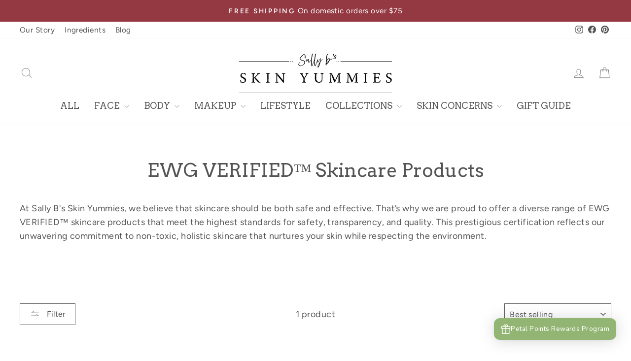

--- FILE ---
content_type: text/javascript
request_url: https://cdn.shopify.com/extensions/019beaf9-8e00-7157-acb0-c1cd6d090766/honeypop-920/assets/@bugsnag-DPN1k5_s.js
body_size: 26028
content:
var fn=Object.defineProperty,gn=Object.defineProperties;var hn=Object.getOwnPropertyDescriptors;var wt=Object.getOwnPropertySymbols;var pn=Object.prototype.hasOwnProperty,mn=Object.prototype.propertyIsEnumerable;var Tt=(r,t,s)=>t in r?fn(r,t,{enumerable:!0,configurable:!0,writable:!0,value:s}):r[t]=s,D=(r,t)=>{for(var s in t||(t={}))pn.call(t,s)&&Tt(r,s,t[s]);if(wt)for(var s of wt(t))mn.call(t,s)&&Tt(r,s,t[s]);return r},z=(r,t)=>gn(r,hn(t));var M=(r,t,s)=>new Promise((o,c)=>{var f=S=>{try{p(s.next(S))}catch(y){c(y)}},h=S=>{try{p(s.throw(S))}catch(y){c(y)}},p=S=>S.done?o(S.value):Promise.resolve(S.value).then(f,h);p((s=s.apply(r,t)).next())});var fs=typeof globalThis!="undefined"?globalThis:typeof window!="undefined"?window:typeof global!="undefined"?global:typeof self!="undefined"?self:{};function bn(r){return r&&r.__esModule&&Object.prototype.hasOwnProperty.call(r,"default")?r.default:r}const At=128,$t=1024,Rt=1e4,Ft=1e3,Pt=1e4,Vt=128,Ct=1e3,yn={attributeStringValueLimit:$t,attributeArrayLengthLimit:Ft,attributeCountLimit:Vt},vn={attributeStringValueLimit:1/0,attributeArrayLengthLimit:1/0,attributeCountLimit:1/0},ee=r=>r===!0||r===!1,j=r=>!!r&&typeof r=="object"&&!Array.isArray(r),H=r=>typeof r=="number"&&Number.isFinite(r)&&!Number.isNaN(r),ve=r=>typeof r=="string",te=r=>ve(r)&&r.length>0,_n=r=>j(r)&&typeof r.debug=="function"&&typeof r.info=="function"&&typeof r.warn=="function"&&typeof r.error=="function",Sn=r=>Array.isArray(r)&&r.every(te),En=r=>Array.isArray(r)&&r.every(t=>te(t)||t instanceof RegExp);function wn(r){return j(r)&&H(r.value)&&H(r.time)}const Tn=r=>j(r)&&typeof r.id=="string"&&typeof r.traceId=="string"&&typeof r.isValid=="function"&&typeof r.samplingRate=="number"&&typeof r.samplingProbability=="number",Dt=r=>j(r)&&typeof r.id=="string"&&typeof r.traceId=="string";function An(r){return H(r)||r instanceof Date}function Rn(r){return j(r)&&typeof r.configure=="function"}function Pn(r){return Array.isArray(r)&&r.every(t=>Rn(t))}function Cn(r){return Array.isArray(r)&&r.every(t=>typeof t=="function")}function Ln(r,t){const s=r.length,o=r.slice(0,t),c=o.length;return`${o} *** ${s-c} CHARS TRUNCATED`}class Mt{get droppedAttributesCount(){return this._droppedAttributesCount}constructor(t,s,o,c){this._droppedAttributesCount=0,this.attributes=t,this.spanAttributeLimits=s,this.spanName=o,this.logger=c}validateAttribute(t,s){if(typeof s=="string"&&s.length>this.spanAttributeLimits.attributeStringValueLimit&&(this.attributes.set(t,Ln(s,this.spanAttributeLimits.attributeStringValueLimit)),this.logger.warn(`Span attribute ${t} in span ${this.spanName} was truncated as the string exceeds the ${this.spanAttributeLimits.attributeStringValueLimit} character limit set by attributeStringValueLimit.`)),Array.isArray(s)&&s.length>this.spanAttributeLimits.attributeArrayLengthLimit){const o=s.slice(0,this.spanAttributeLimits.attributeArrayLengthLimit);this.attributes.set(t,o),this.logger.warn(`Span attribute ${t} in span ${this.spanName} was truncated as the array exceeds the ${this.spanAttributeLimits.attributeArrayLengthLimit} element limit set by attributeArrayLengthLimit.`)}}set(t,s){typeof t=="string"&&(typeof s=="string"||typeof s=="boolean"||H(s)||Array.isArray(s))&&this.attributes.set(t,s)}setCustom(t,s){if(typeof t=="string"&&(typeof s=="string"||typeof s=="boolean"||H(s)||Array.isArray(s))){if(!this.attributes.has(t)&&this.attributes.size>=this.spanAttributeLimits.attributeCountLimit){this._droppedAttributesCount++,this.logger.warn(`Span attribute ${t} in span ${this.spanName} was dropped as the number of attributes exceeds the ${this.spanAttributeLimits.attributeCountLimit} attribute limit set by attributeCountLimit.`);return}if(t.length>At){this._droppedAttributesCount++,this.logger.warn(`Span attribute ${t} in span ${this.spanName} was dropped as the key length exceeds the ${At} character fixed limit.`);return}this.attributes.set(t,s)}}remove(t){this.attributes.delete(t)}toJson(){return Array.from(this.attributes).forEach(([t,s])=>{this.validateAttribute(t,s)}),Array.from(this.attributes).map(([t,s])=>On(t,s))}toObject(){return Object.fromEntries(this.attributes)}}class In extends Mt{constructor(t,s,o,c,f,h){const p=new Map([["deployment.environment",t],["telemetry.sdk.name",c],["telemetry.sdk.version",f],["service.name",o]]);s.length>0&&p.set("service.version",s),super(p,vn,"resource-attributes",h)}}function xn(r){switch(typeof r){case"number":return Number.isNaN(r)||!Number.isFinite(r)?void 0:Number.isInteger(r)?{intValue:`${r}`}:{doubleValue:r};case"boolean":return{boolValue:r};case"string":return{stringValue:r}}}function kn(r){return r.map(t=>xn(t)).filter(t=>typeof t!="undefined")}function On(r,t){switch(typeof t){case"number":return Number.isNaN(t)||!Number.isFinite(t)?void 0:r!=="bugsnag.sampling.p"&&Number.isInteger(t)?{key:r,value:{intValue:`${t}`}}:{key:r,value:{doubleValue:t}};case"boolean":return{key:r,value:{boolValue:t}};case"string":return{key:r,value:{stringValue:t}};case"object":if(Array.isArray(t)){const s=kn(t);return{key:r,value:{arrayValue:s.length>0?{values:s}:{}}}}return;default:return}}const Nn=1e6;function qt(r){return Math.round(r*Nn)}const Fe={appVersion:{defaultValue:"",message:"should be a string",validate:te},endpoint:{defaultValue:"https://otlp.bugsnag.com/v1/traces",message:"should be a string",validate:te},apiKey:{defaultValue:"",message:"should be a 32 character hexadecimal string",validate:r=>ve(r)&&/^[a-f0-9]{32}$/.test(r)},logger:{defaultValue:{debug(r){console.debug(r)},info(r){console.info(r)},warn(r){console.warn(r)},error(r){console.error(r)}},message:"should be a Logger object",validate:_n},releaseStage:{defaultValue:"production",message:"should be a string",validate:te},enabledReleaseStages:{defaultValue:null,message:"should be an array of strings",validate:r=>r===null||Sn(r)},plugins:{defaultValue:[],message:"should be an array of plugin objects",validate:Pn},bugsnag:{defaultValue:void 0,message:"should be an instance of Bugsnag",validate:r=>j(r)&&typeof r.addOnError=="function"},samplingProbability:{defaultValue:void 0,message:"should be a number between 0 and 1",validate:r=>r===void 0||H(r)&&r>=0&&r<=1},onSpanEnd:{defaultValue:void 0,message:"should be an array of functions",validate:Cn},attributeStringValueLimit:{defaultValue:$t,message:`should be a number between 1 and ${Rt}`,validate:r=>H(r)&&r>0&&r<=Rt},attributeArrayLengthLimit:{defaultValue:Ft,message:`should be a number between 1 and ${Pt}`,validate:r=>H(r)&&r>0&&r<=Pt},attributeCountLimit:{defaultValue:Vt,message:`should be a number between 1 and ${Ct}`,validate:r=>H(r)&&r>0&&r<=Ct}};function Bn(r,t){if(typeof r=="string"&&(r={apiKey:r}),!j(r)||!ve(r.apiKey)||r.apiKey.length===0)throw new Error("No Bugsnag API Key set");let s="";const o={};for(const c of Object.keys(t))Object.prototype.hasOwnProperty.call(r,c)?t[c].validate(r[c])?o[c]=r[c]:(s+=`
  - ${c} ${t[c].message}, got ${typeof r[c]}`,o[c]=t[c].defaultValue):o[c]=t[c].defaultValue;return o.apiKey=r.apiKey,o.maximumBatchSize=r.maximumBatchSize||100,o.batchInactivityTimeoutMs=r.batchInactivityTimeoutMs||30*1e3,s.length>0&&o.logger.warn(`Invalid configuration${s}`),o}class $n{constructor(){this.events=[]}add(t,s){this.events.push({name:t,time:s})}toJson(t){return this.events.map(({name:s,time:o})=>({name:s,timeUnixNano:t.toUnixTimestampNanoseconds(o)}))}}function jt(r){let t=0;for(let s=0;s<r.length/8;s++){const o=s*8,c=Number.parseInt(r.slice(o,o+8),16);t=(t^c)>>>0}return t}const Fn=60*60*1e3;function Vn(r,t){return z(D({name:r.name,kind:r.kind,spanId:r.id,traceId:r.traceId,parentSpanId:r.parentSpanId},r.attributes.droppedAttributesCount>0?{droppedAttributesCount:r.attributes.droppedAttributesCount}:{}),{startTimeUnixNano:t.toUnixTimestampNanoseconds(r.startTime),endTimeUnixNano:t.toUnixTimestampNanoseconds(r.endTime),attributes:r.attributes.toJson(),events:r.events.toJson(t)})}function Dn(r){return{get id(){return r.id},get traceId(){return r.traceId},get samplingRate(){return r.samplingRate},get samplingProbability(){return r.samplingProbability.raw},get name(){return r.name},isValid:()=>!1,end:()=>{},setAttribute:(t,s)=>{r.attributes.setCustom(t,s)}}}function Mn(r,t,s){return M(this,null,function*(){if(!s)return!0;const o=Dn(r),c=performance.now();let f=!0;for(const h of s)try{let p=h(o);if(typeof p.then=="function"&&(p=yield p),p===!1){f=!1;break}}catch(p){t.error("Error in onSpanEnd callback: "+p)}if(f){const h=qt(performance.now()-c);o.setAttribute("bugsnag.span.callbacks_duration",h)}return f})}class qn{constructor(t,s,o,c,f,h,p,S){this.kind=3,this.events=new $n,this.id=t,this.traceId=s,this.parentSpanId=S,this.name=o,this.startTime=c,this.attributes=f,this.samplingRate=jt(this.traceId),this.samplingProbability=p,this.clock=h}addEvent(t,s){this.events.add(t,s)}setAttribute(t,s){this.attributes.set(t,s)}setCustomAttribute(t,s){this.attributes.setCustom(t,s)}end(t,s){this.endTime=t;let o=s;return this.attributes.set("bugsnag.sampling.p",o.raw),{id:this.id,name:this.name,kind:this.kind,traceId:this.traceId,startTime:this.startTime,attributes:this.attributes,events:this.events,samplingRate:this.samplingRate,endTime:t,get samplingProbability(){return o},set samplingProbability(c){o=c,this.attributes.set("bugsnag.sampling.p",o.raw)},parentSpanId:this.parentSpanId}}isValid(){return this.endTime===void 0&&this.startTime>this.clock.now()-Fn}}const Ut={startTime:{message:"should be a number or Date",getDefaultValue:()=>{},validate:An},parentContext:{message:"should be a ParentContext",getDefaultValue:()=>{},validate:r=>r===null||Dt(r)},makeCurrentContext:{message:"should be true|false",getDefaultValue:()=>{},validate:ee},isFirstClass:{message:"should be true|false",getDefaultValue:()=>{},validate:ee}};class jn{constructor(t,s,o,c,f,h){this.spans=[],this.timeout=null,this.flushQueue=Promise.resolve(),this.delivery=t,this.configuration=s,this.retryQueue=o,this.sampler=c,this.probabilityManager=f,this.encoder=h,this.flush=this.flush.bind(this)}stop(){this.timeout!==null&&(clearTimeout(this.timeout),this.timeout=null)}start(){this.stop(),this.timeout=setTimeout(this.flush,this.configuration.batchInactivityTimeoutMs)}add(t){this.configuration.enabledReleaseStages&&!this.configuration.enabledReleaseStages.includes(this.configuration.releaseStage)||(this.spans.push(t),this.spans.length>=this.configuration.maximumBatchSize?this.flush():this.start())}flush(){return M(this,null,function*(){this.stop(),this.flushQueue=this.flushQueue.then(()=>M(this,null,function*(){const t=yield this.prepareBatch();if(!t)return;const s=yield this.encoder.encode(t),o=Date.now();try{const c=yield this.delivery.send(s);switch(c.samplingProbability!==void 0&&this.probabilityManager.setProbability(c.samplingProbability),c.state){case"success":this.retryQueue.flush();break;case"failure-discard":this.configuration.logger.warn("delivery failed");break;case"failure-retryable":this.configuration.logger.info("delivery failed, adding to retry queue"),this.retryQueue.add(s,o);break;default:c.state}}catch(c){this.configuration.logger.warn("delivery failed")}})),yield this.flushQueue})}prepareBatch(){return M(this,null,function*(){if(this.spans.length===0)return;yield this.probabilityManager.ensureFreshProbability();const t=[],s=this.sampler.spanProbability;for(const o of this.spans)o.samplingProbability.raw>s.raw&&(o.samplingProbability=s),this.sampler.sample(o)&&(yield Mn(o,this.configuration.logger,this.configuration.onSpanEnd))&&t.push(o);if(this.spans=[],t.length!==0)return t})}}class Un{constructor(t,s,o){this.clock=t,this.configuration=s,this.resourceAttributeSource=o}encode(t){return M(this,null,function*(){const s=yield this.resourceAttributeSource(this.configuration),o=Array(t.length);for(let f=0;f<t.length;++f)o[f]=Vn(t[f],this.clock);return{body:{resourceSpans:[{resource:{attributes:s.toJson()},scopeSpans:[{spans:o}]}]},headers:D({"Bugsnag-Api-Key":this.configuration.apiKey,"Content-Type":"application/json"},this.configuration.samplingProbability!==void 0?{}:{"Bugsnag-Span-Sampling":this.generateSamplingHeader(t)})}})}generateSamplingHeader(t){if(t.length===0)return"1:0";const s=Object.create(null);for(const f of t){const h=s[f.samplingProbability.raw]||0;s[f.samplingProbability.raw]=h+1}const o=Object.keys(s),c=Array(o.length);for(let f=0;f<o.length;++f){const h=o[f];c[f]=`${h}:${s[h]}`}return c.join(";")}}const Hn=new Set([402,407,408,429]);function Kn(r){return r>=200&&r<300?"success":r>=400&&r<500&&!Hn.has(r)?"failure-discard":"failure-retryable"}class Me{static create(t,s){return M(this,null,function*(){return t.probability=s,new Me(t,s)})}constructor(t,s){this.sampler=t,this.samplingProbability=s}setProbability(t){return Promise.resolve()}ensureFreshProbability(){return Promise.resolve()}}const Xn=30*1e3;class zn{constructor(t,s){this.delivery=t,this.payload={body:{resourceSpans:[]},headers:{"Bugsnag-Api-Key":s,"Content-Type":"application/json","Bugsnag-Span-Sampling":"1.0:0"}}}getNewProbability(){return M(this,null,function*(){for(;;){const t=yield this.delivery.send(this.payload);if(t.samplingProbability!==void 0)return t.samplingProbability;yield this.timeBetweenRetries()}})}timeBetweenRetries(){return new Promise(t=>{setTimeout(t,Xn)})}}const Lt=24*60*60*1e3;class qe{static create(t,s,o){return M(this,null,function*(){const c=yield t.load("bugsnag-sampling-probability");let f;return c===void 0?(s.probability=1,f=0):(c.time<Date.now()-Lt,s.probability=c.value,f=c.time),new qe(t,s,o,f)})}constructor(t,s,o,c){this.outstandingFreshnessCheck=void 0,this.persistence=t,this.sampler=s,this.probabilityFetcher=o,this.lastProbabilityTime=c,this.ensureFreshProbability()}setProbability(t){return this.lastProbabilityTime=Date.now(),this.sampler.probability=t,this.persistence.save("bugsnag-sampling-probability",{value:t,time:this.lastProbabilityTime})}ensureFreshProbability(){return this.outstandingFreshnessCheck?this.outstandingFreshnessCheck:Date.now()-this.lastProbabilityTime>=Lt?(this.outstandingFreshnessCheck=this.probabilityFetcher.getNewProbability().then(t=>{this.setProbability(t),this.outstandingFreshnessCheck=void 0}),this.outstandingFreshnessCheck):Promise.resolve()}}class Jn{constructor(){this.spans=[]}add(t){this.spans.push(t)}}function Ve(r){return Math.floor(r*4294967295)}class Gn{constructor(t){this._probability=t,this.scaledProbability=Ve(t)}get probability(){return this._probability}set probability(t){this._probability=t,this.scaledProbability=Ve(t)}get spanProbability(){return{raw:this._probability,scaled:this.scaledProbability}}sample(t){return t.samplingRate<=t.samplingProbability.scaled}shouldSample(t){return t<=this.spanProbability.scaled}}function Qn(r,t){return r===t?!0:r!==void 0&&t!==void 0?r.id===t.id&&r.traceId===t.traceId:!1}class Wn{constructor(t,s=[]){this.isInForeground=!0,this.onBackgroundStateChange=o=>{this.isInForeground=o==="in-foreground",this.contextStack.length=0},this.contextStack=s,t.onStateChange(this.onBackgroundStateChange)}*[Symbol.iterator](){for(let t=this.contextStack.length-1;t>=0;--t)yield this.contextStack[t]}push(t){t.isValid()&&this.isInForeground&&this.contextStack.push(t)}pop(t){Qn(t,this.current)&&this.contextStack.pop(),this.removeClosedContexts()}get first(){return this.removeClosedContexts(),this.contextStack.length>0?this.contextStack[0]:void 0}get current(){return this.removeClosedContexts(),this.contextStack.length>0?this.contextStack[this.contextStack.length-1]:void 0}removeClosedContexts(){for(;this.contextStack.length>0&&this.contextStack[this.contextStack.length-1].isValid()===!1;)this.contextStack.pop()}}function De(r,t){return H(t)?t:t instanceof Date?r.convert(t):r.now()}const It=-1;class Yn{constructor(t,s,o,c,f,h,p,S){this.spanAttributeLimits=yn,this.openSpans=new WeakSet,this.isInForeground=!0,this.onBackgroundStateChange=y=>{this.isInForeground=y==="in-foreground",this.openSpans=new WeakSet},this.processor=t,this.sampler=s,this.idGenerator=o,this.spanAttributesSource=c,this.clock=f,this.logger=p,this.spanContextStorage=S,h.onStateChange(this.onBackgroundStateChange)}startSpan(t,s){s.parentContext=Dt(s.parentContext)||s.parentContext===null?s.parentContext:this.spanContextStorage.current;const o=new Mt(new Map,this.spanAttributeLimits,t,this.logger);typeof s.isFirstClass=="boolean"&&o.set("bugsnag.span.first_class",s.isFirstClass);const c=this.createSpanInternal(t,s,o);return this.isInForeground&&(this.openSpans.add(c),s.makeCurrentContext!==!1&&this.spanContextStorage.push(c)),c}createSpanInternal(t,s,o){const c=De(this.clock,s.startTime),f=this.idGenerator.generate(64),h=s.parentContext?s.parentContext.id:void 0,p=s.parentContext?s.parentContext.traceId:this.idGenerator.generate(128);return new qn(f,p,t,c,o,this.clock,this.sampler.probability,h)}startNetworkSpan(t){const s=`[HTTP/${t.method.toUpperCase()}]`,o=this.validateSpanOptions(s,t),c=this.startSpan(o.name,z(D({},o.options),{makeCurrentContext:!1}));return c.setAttribute("bugsnag.span.category","network"),c.setAttribute("http.method",t.method),c.setAttribute("http.url",t.url),c}configure(t){this.logger=t.logger,this.spanAttributeLimits={attributeArrayLengthLimit:t.attributeArrayLengthLimit,attributeCountLimit:t.attributeCountLimit,attributeStringValueLimit:t.attributeStringValueLimit},this.onSpanEndCallbacks=t.onSpanEnd}reprocessEarlySpans(t){for(const s of this.processor.spans)t.add(s);this.processor=t}endSpan(t,s,o){this.spanContextStorage.pop(t);const c=!this.openSpans.delete(t),f=t.isValid();if(c&&!f&&this.logger.warn("Attempted to end a Span which is no longer valid."),c||!f||s===It){this.discardSpan(t);return}for(const[h,p]of Object.entries(o||{}))t.setAttribute(h,p);this.spanAttributesSource.requestAttributes(t),this.sendForProcessing(t,s)}discardSpan(t){t.end(It,this.sampler.spanProbability)}sendForProcessing(t,s){const o=t.end(s,this.sampler.spanProbability);this.sampler.sample(o)&&this.processor.add(o)}toPublicApi(t){return{get id(){return t.id},get traceId(){return t.traceId},get samplingRate(){return t.samplingRate},get samplingProbability(){return t.samplingProbability},get name(){return t.name},isValid:()=>t.isValid(),setAttribute:(s,o)=>{t.setCustomAttribute(s,o)},end:s=>{const o=De(this.clock,s);this.endSpan(t,o)}}}validateSpanOptions(t,s,o=Ut){let c="";const f={};if(typeof t!="string"&&(c+=`
  - name should be a string, got ${typeof t}`,t=String(t)),s!==void 0&&!j(s))c+=`
  - options is not an object`;else{const h=s||{};for(const p of Object.keys(o))Object.prototype.hasOwnProperty.call(h,p)&&h[p]!==void 0?o[p].validate(h[p])?f[p]=h[p]:(c+=`
  - ${p} ${o[p].message}, got ${typeof h[p]}`,f[p]=o[p].getDefaultValue(h[p])):f[p]=o[p].getDefaultValue(h[p])}return c.length>0&&this.logger.warn(`Invalid span options${c}`),{name:t,options:f}}}function Zn(r){const t=new Jn,s=r.spanContextStorage||new Wn(r.backgroundingListener);let o=r.schema.logger.defaultValue,c="starting";const f=new Gn(1),h=r.spanFactory||Yn,p=new h(t,f,r.idGenerator,r.spanAttributesSource,r.clock,r.backgroundingListener,o,s),S=E=>{c=E},y=r.plugins(p,s,S,c);return D({start:E=>{const v=Bn(E,r.schema);if(v.endpoint===Fe.endpoint.defaultValue&&(v.endpoint=v.endpoint.replace("https://",`https://${v.apiKey}.`)),v.bugsnag&&typeof v.bugsnag.Event.prototype.setTraceCorrelation=="function"&&v.bugsnag.Client){const N=v.bugsnag.Client.prototype._notify;v.bugsnag.Client.prototype._notify=function(...L){const I=s.current;I&&typeof L[0].setTraceCorrelation=="function"&&L[0].setTraceCorrelation(I.traceId,I.id),N.apply(this,L)}}const w=r.deliveryFactory(v.endpoint);r.spanAttributesSource.configure(v),p.configure(v),(v.samplingProbability===void 0?qe.create(r.persistence,f,new zn(w,v.apiKey)):Me.create(f,v.samplingProbability)).then(N=>{const L=new jn(w,v,r.retryQueueFactory(w,v.retryQueueMaxSize),f,N,new Un(r.clock,v,r.resourceAttributesSource));p.reprocessEarlySpans(L),r.backgroundingListener.onStateChange(I=>{L.flush(),I==="in-foreground"&&N.ensureFreshProbability()}),o=v.logger});for(const N of v.plugins)y.push(N);for(const N of y)N.configure(v,p,S,c)},startSpan:(E,v)=>{const w=p.validateSpanOptions(E,v),k=p.startSpan(w.name,w.options);return k.setAttribute("bugsnag.span.category","custom"),p.toPublicApi(k)},startNetworkSpan:E=>{const v=p.startNetworkSpan(E),w=p.toPublicApi(v);return z(D({},w),{end:N=>{p.endSpan(v,De(r.clock,N.endTime),{"http.status_code":N.status})}})},getPlugin:E=>{for(const v of y)if(v instanceof E)return v},get currentSpanContext(){return s.current},get appState(){return c}},r.platformExtensions&&r.platformExtensions(p,s))}var Ht=function(t,s){var o="000000000"+t;return o.substr(o.length-s)},ea=Ht,xt=typeof window=="object"?window:self,Kt=0;for(var ta in xt)Object.hasOwnProperty.call(xt,ta)&&Kt++;var ra=navigator.mimeTypes?navigator.mimeTypes.length:0,na=ea((ra+navigator.userAgent.length).toString(36)+Kt.toString(36),4),aa=function(){return na},sa=function(t){return typeof t=="string"&&/^c[a-z0-9]{20,32}$/.test(t)},Xt=aa,ia=sa,zt=Ht,ie=0,je=4,be=36,Jt=Math.pow(be,je);function kt(){return zt((Math.random()*Jt<<0).toString(be),je)}function oa(){return ie=ie<Jt?ie:0,ie++,ie-1}function Ue(){var r="c",t=new Date().getTime().toString(be),s=zt(oa().toString(be),je),o=Xt(),c=kt()+kt();return r+t+s+o+c}Ue.fingerprint=Xt;Ue.isCuid=ia;var ua=Ue;const Gt=bn(ua),{isCuid:ca}=Gt;class la{constructor(){this.persistedItems=new Map}load(t){return M(this,null,function*(){return this.persistedItems.get(t)})}save(t,s){return M(this,null,function*(){this.persistedItems.set(t,s)})}}function da(r,t){switch(r){case"bugsnag-sampling-probability":{const s=JSON.parse(t);return wn(s)?s:void 0}case"bugsnag-anonymous-id":return ca(t)?t:void 0}}const fa=24*60*6e4;class ga{constructor(t,s){this.delivery=t,this.retryQueueMaxSize=s,this.requestQueue=Promise.resolve(),this.payloads=[]}add(t,s){this.payloads.push({payload:t,time:s});let o=this.payloads.reduce((c,{payload:f})=>c+Ot(f),0);for(;o>this.retryQueueMaxSize;){const c=this.payloads.shift();if(!c)break;o-=Ot(c.payload)}}flush(){return M(this,null,function*(){if(this.payloads.length===0)return;const t=this.payloads;this.payloads=[],this.requestQueue=this.requestQueue.then(()=>M(this,null,function*(){for(const{payload:s,time:o}of t)if(!(Date.now()>=o+fa))try{const{state:c}=yield this.delivery.send(s);switch(c){case"success":case"failure-discard":break;case"failure-retryable":this.add(s,o);break;default:}}catch(c){}})),yield this.requestQueue})}}function Ot(r){let t=0;for(let s=0;s<r.body.resourceSpans.length;++s){const o=r.body.resourceSpans[s].scopeSpans;for(let c=0;c<o.length;++c)t+=o[c].spans.length}return t}const ha=/^00-([0-9a-f]{32})-([0-9a-f]{16})-[0-9]{2}$/;class ye{constructor(t){this.id=t.id,this.traceId=t.traceId}encodeAsTraceParent(){return ye.toTraceParentString(this)}static parseTraceParent(t){const s=ha.exec(t);if(!s)return;const[,o,c]=s;return new ye({id:c,traceId:o})}static toTraceParentString(t){let s=!0;if(Tn(t)){const o=Ve(t.samplingProbability);s=t.samplingRate<=o}return`00-${t.traceId}-${t.id}-${s?"01":"00"}`}}function pa(r){const t=r.get("Bugsnag-Sampling-Probability");if(typeof t!="string")return;const s=Number.parseFloat(t);if(!(Number.isNaN(s)||s<0||s>1))return s}function ma(r,t,s){let o=!1;return s.onStateChange(c=>{o=c==="in-background"}),function(f){return{send(p){return M(this,null,function*(){const S=JSON.stringify(p.body);p.headers["Bugsnag-Sent-At"]=t.date().toISOString();try{const y=yield r(f,{method:"POST",keepalive:o,body:S,headers:p.headers});return{state:Kn(y.status),samplingProbability:pa(y.headers)}}catch(y){return S.length>1e6?{state:"failure-discard"}:{state:"failure-retryable"}}})}}}}function Qt(r){return r}function ba(r){return typeof r=="function"}class Wt{constructor(){this.callbacks=[]}onStart(t){this.callbacks.push(t)}start(t){const s=[];for(const o of this.callbacks){const c=o(t);c&&s.push(c)}return{onRequestEnd:o=>{for(const c of s)c&&c.onRequestEnd&&c.onRequestEnd(o)},extraRequestHeaders:s.map(o=>{if(o&&o.extraRequestHeaders)return o.extraRequestHeaders}).filter(ya)}}}function ya(r){return r!==void 0}function He(r,t){if(r.indexOf("https://")===0||r.indexOf("http://")===0)return r;try{const s=new URL(r,t).href;return!r.endsWith("/")&&s.endsWith("/")?s.slice(0,-1):s}catch(s){return r}}function va(r,t,s,o){const c=Yt(t),f=c?t.url:String(t),h=!!s&&s.method||c&&t.method||"GET";return{url:He(f,o),method:h,startTime:r,type:"fetch"}}function Yt(r){return!!r&&typeof r=="object"&&!(r instanceof URL)}function _a(r){return!!r&&typeof r=="object"&&r instanceof Headers}function Sa(r,t){const s=new Wt,o=r.fetch;return r.fetch=function(f,h){const p=va(t.now(),f,h,r.document&&r.document.baseURI),{onRequestEnd:S,extraRequestHeaders:y}=s.start(p),E=Ea(f,h,y);return o.call(this,E[0],E[1]).then(v=>(S({status:v.status,endTime:t.now(),state:"success"}),v)).catch(v=>{throw S({error:v,endTime:t.now(),state:"error"}),v})},s}function Ea(r,t,s){if(!s)return[r,t];const o=s.reduce((c,f)=>D(D({},c),f),{});return Yt(r)&&(!t||!t.headers)?wa(o,r):t=Ta(o,t),[r,t]}function wa(r,t){for(const[s,o]of Object.entries(r))t.headers.has(s)||t.headers.set(s,o)}function Ta(r,t){if(t||(t={}),_a(t.headers)){for(const[s,o]of Object.entries(r))t.headers.has(s)||t.headers.set(s,o);return t}else return z(D({},t),{headers:D(D({},r),t.headers)})}function Aa(r,t,s){const o=new Wt,c=new WeakMap,f=new WeakMap,h=r.prototype.open;r.prototype.open=function(y,E,...v){c.set(this,{method:y,url:He(String(E),s&&s.baseURI)}),h.call(this,y,E,...v)};const p=r.prototype.send;return r.prototype.send=function(y){const E=c.get(this);if(E){const v=f.get(this);v&&this.removeEventListener("readystatechange",v);const{onRequestEnd:w,extraRequestHeaders:k}=o.start({type:"xmlhttprequest",method:E.method,url:E.url,startTime:t.now()});if(k)for(const L of k)for(const[I,J]of Object.entries(L))this.setRequestHeader(I,J);const N=L=>{if(this.readyState===r.DONE&&w){const I=this.status>0?{endTime:t.now(),status:this.status,state:"success"}:{endTime:t.now(),state:"error"};w(I)}};this.addEventListener("readystatechange",N),f.set(this,N)}p.call(this,y)},o}const Ke={referrer:!0,title:!0,url:!0};function Zt(r){return D(D({},Ke),r)}function Ra(r){const t=["undefined","boolean"],s=Object.keys(Ke);return j(r)&&s.every(o=>t.includes(typeof r[o]))}function Pa(r,t){return r===void 0||t===void 0||r===0&&t===0}const Ca=(r,t,s,o)=>{function c(p,S,y){if(Pa(S,y))return;const E=r.startSpan(`[PageLoadPhase/${p}]${s}`,{startTime:S,parentContext:o,makeCurrentContext:!1});E.setAttribute("bugsnag.span.category","page_load_phase"),E.setAttribute("bugsnag.phase",p),r.endSpan(E,y)}const f=t.getEntriesByType("navigation"),h=Array.isArray(f)&&f[0];if(h){c("Unload",h.unloadEventStart,h.unloadEventEnd),c("Redirect",h.redirectStart,h.redirectEnd),c("LoadFromCache",h.fetchStart,h.domainLookupStart),c("DNSLookup",h.domainLookupStart,h.domainLookupEnd);const p=h.secureConnectionStart||h.connectEnd;c("TCPHandshake",h.connectStart,p),c("TLS",h.secureConnectionStart,h.connectEnd),c("HTTPRequest",h.requestStart,h.responseStart),c("HTTPResponse",h.responseStart,h.responseEnd),c("DomContentLoadedEvent",h.domContentLoadedEventStart,h.domContentLoadedEventEnd),c("LoadEvent",h.loadEventStart,h.loadEventEnd)}},re=r=>r.pathname||"/",La=()=>class{constructor(t=re){this.resolveRoute=t}listenForRouteChanges(t){}},Ia=(r,t)=>class{constructor(o=re){this.resolveRoute=o}listenForRouteChanges(o){addEventListener("popstate",f=>{const h=new URL(t.href),p=o(h,"popstate");r(S=>{p.end(S)})});const c=history.pushState;history.pushState=function(...f){const h=f[2];if(h){const p=new URL(He(h.toString(),document.baseURI)),S=o(p,"pushState");r(y=>{S.end(y)})}c.apply(this,f)}}};class xa{constructor(t,s,o,c,f,h,p,S,y){this.wasBackgrounded=!1,this.document=t,this.location=s,this.spanFactory=o,this.webVitals=c,this.onSettle=f,this.performance=p,this.setAppState=S,this.appState=y,h.onStateChange(E=>{!this.wasBackgrounded&&E==="in-background"&&(this.wasBackgrounded=!0)})}configure(t){if(!t.autoInstrumentFullPageLoads||this.wasBackgrounded)return;let s=null;const o=document.querySelector('meta[name="traceparent"]');if(o!==null&&o.getAttribute("content")){const p=o.getAttribute("content"),[,S,y]=p.split("-");s={traceId:S,id:y}}const c=this.spanFactory.startSpan("[FullPageLoad]",{startTime:0,parentContext:s}),f=Zt(t.sendPageAttributes),h=new URL(this.location.href);this.onSettle(p=>{if(this.wasBackgrounded)return;const S=t.routingProvider.resolveRoute(h)||re(h);c.name+=S,Ca(this.spanFactory,this.performance,S,c),c.setAttribute("bugsnag.span.category","full_page_load"),c.setAttribute("bugsnag.browser.page.route",S),f.referrer&&c.setAttribute("bugsnag.browser.page.referrer",this.document.referrer),f.title&&c.setAttribute("bugsnag.browser.page.title",this.document.title),f.url&&c.setAttribute("bugsnag.browser.page.url",h.toString()),this.webVitals.attachTo(c),this.spanFactory.endSpan(c,p),this.appState==="starting"&&this.setAppState("ready")})}}const ka=["http://","https://","/","./","../"];class Oa{constructor(t,s,o,c){this.spanFactory=t,this.spanContextStorage=s,this.fetchTracker=o,this.xhrTracker=c,this.configEndpoint="",this.networkRequestCallback=Qt,this.logger={debug:console.debug,warn:console.warn,info:console.info,error:console.error},this.trackRequest=f=>{if(!this.shouldTrackRequest(f))return;const h=!1,p={url:f.url,type:f.type,propagateTraceContext:h},S=this.networkRequestCallback(p);if(!S)return{onRequestEnd:void 0,extraRequestHeaders:void 0};if(S.propagateTraceContext===void 0&&(S.propagateTraceContext=h),!S.url)return{onRequestEnd:void 0,extraRequestHeaders:S.propagateTraceContext?this.getExtraRequestHeaders():void 0};if(typeof S.url!="string"){this.logger.warn(`expected url to be a string following network request callback, got ${typeof S.url}`);return}const y=this.spanFactory.startNetworkSpan({method:f.method,startTime:f.startTime,url:S.url});return{onRequestEnd:E=>{E.state==="success"&&this.spanFactory.endSpan(y,E.endTime,{"http.status_code":E.status})},extraRequestHeaders:S.propagateTraceContext?this.getExtraRequestHeaders(y):void 0}}}configure(t){this.logger=t.logger,t.autoInstrumentNetworkRequests&&(this.configEndpoint=t.endpoint,this.xhrTracker.onStart(this.trackRequest),this.fetchTracker.onStart(this.trackRequest),this.networkRequestCallback=t.networkRequestCallback)}shouldTrackRequest(t){return t.url!==this.configEndpoint&&ka.some(s=>t.url.startsWith(s))}getExtraRequestHeaders(t=this.spanContextStorage.current){const s={};return t&&(s.traceparent=ye.toTraceParentString(t),s.tracestate=Na(t.traceId)),s}}function Na(r){return`sb=v:1;r32:${jt(r)}`}function Ba(r){switch(r){case"":return;case"http/1.0":return"1.0";case"http/1.1":return"1.1";case"h2":case"h2c":return"2.0";case"h3":return"3.0";case"spdy/1":case"spdy/2":case"spdy/3":return"SPDY";default:return r}}function $a(r){return r&&Array.isArray(r.supportedEntryTypes)&&r.supportedEntryTypes.includes("resource")}class Fa{constructor(t,s,o){this.spanFactory=t,this.spanContextStorage=s,this.PerformanceObserverClass=o}configure(t){if(!$a(this.PerformanceObserverClass))return;const s=new this.PerformanceObserverClass(o=>{const c=o.getEntries();for(const f of c){if(f.initiatorType==="fetch"||f.initiatorType==="xmlhttprequest")continue;const h=this.spanContextStorage.first;if(h){const p=t.networkRequestCallback({url:f.name,type:f.initiatorType});if(!p)return;if(typeof p.url!="string"){t.logger.warn(`expected url to be a string following network request callback, got ${typeof p.url}`);return}let S="";try{const v=new URL(p.url);v.search="",S=v.href}catch(v){t.logger.warn(`Unable to parse URL returned from networkRequestCallback: ${p.url}`);return}const y=this.spanFactory.startSpan(`[ResourceLoad]${S}`,{parentContext:h,startTime:f.startTime,makeCurrentContext:!1});y.setAttribute("bugsnag.span.category","resource_load"),y.setAttribute("http.url",p.url);const E=Ba(f.nextHopProtocol);E&&y.setAttribute("http.flavor",E),f.encodedBodySize&&f.decodedBodySize&&(y.setAttribute("http.response_content_length",f.encodedBodySize),y.setAttribute("http.response_content_length_uncompressed",f.decodedBodySize)),f.responseStatus&&y.setAttribute("http.status_code",f.responseStatus),this.spanFactory.endSpan(y,f.responseEnd)}}});try{s.observe({type:"resource",buffered:!0})}catch(o){t.logger.warn("Unable to get previous resource loads as buffered observer not supported, only showing resource loads from this point on"),s.observe({entryTypes:["resource"]})}}}const{startTime:Va,parentContext:Da,makeCurrentContext:Ma}=Ut,qa={startTime:Va,parentContext:Da,makeCurrentContext:Ma,trigger:{getDefaultValue:r=>String(r),message:"should be a string",validate:ve}};class ja{constructor(t,s,o,c){this.spanFactory=t,this.location=s,this.document=o,this.setAppState=c}configure(t){if(!t.autoInstrumentRouteChanges)return;const s=new URL(this.location.href);let o=t.routingProvider.resolveRoute(s)||re(s);const c=Zt(t.sendPageAttributes);t.routingProvider.listenForRouteChanges((f,h,p)=>{let S;if(f instanceof URL)S=f;else try{const k=String(f);S=new URL(k)}catch(k){return t.logger.warn(`Invalid span options
  - url should be a URL`),{id:"",name:"",traceId:"",samplingRate:0,samplingProbability:0,isValid:()=>!1,setAttribute:()=>{},end:()=>{}}}this.setAppState("navigating");const y=z(D({},p),{trigger:h}),E=this.spanFactory.validateSpanOptions("[RouteChange]",y,qa),v=t.routingProvider.resolveRoute(S)||re(S);E.name+=v;const w=this.spanFactory.startSpan(E.name,E.options);return w.setAttribute("bugsnag.span.category","route_change"),w.setAttribute("bugsnag.browser.page.route",v),w.setAttribute("bugsnag.browser.page.previous_route",o),w.setAttribute("bugsnag.browser.page.route_change.trigger",E.options.trigger),c.url&&w.setAttribute("bugsnag.browser.page.url",f.toString()),o=v,{get id(){return w.id},get traceId(){return w.traceId},get samplingRate(){return w.samplingRate},get samplingProbability(){return w.samplingProbability},get name(){return w.name},isValid:w.isValid,setAttribute:w.setAttribute,end:k=>{const N=j(k)?k:{endTime:k};if(c.title&&w.setAttribute("bugsnag.browser.page.title",this.document.title),N.url){const L=Ua(N.url),I=t.routingProvider.resolveRoute(L)||re(L);w.name=`[RouteChange]${I}`,w.setAttribute("bugsnag.browser.page.route",I),o=I,c.url&&w.setAttribute("bugsnag.browser.page.url",L.toString())}this.spanFactory.toPublicApi(w).end(N.endTime),this.setAppState("ready")}}})}}function Ua(r){return typeof r=="string"?new URL(r):r}function Ha(r){const t=[];let s=r.document.visibilityState==="hidden"?"in-background":"in-foreground";const o={onStateChange(f){t.push(f),s==="in-background"&&f(s)}},c=f=>{if(s!==f){s=f;for(const h of t)h(s)}};return r.document.addEventListener("visibilitychange",function(){const f=r.document.visibilityState==="hidden"?"in-background":"in-foreground";c(f)}),r.addEventListener("pagehide",function(){c("in-background")}),r.addEventListener("pageshow",function(){c("in-foreground")}),o}const Ka=3e5;function Nt(r,t){return Math.abs(Date.now()-(r+t.now()))>Ka?Date.now()-t.now():r}function Xa(r,t){const s=r.timeOrigin===void 0?r.timing.navigationStart:r.timeOrigin;let o=Nt(s,r);return t.onStateChange(c=>{c==="in-foreground"&&(o=Nt(o,r))}),{now:()=>r.now(),date:()=>new Date(o+r.now()),convert:c=>c.getTime()-o,toUnixTimestampNanoseconds:c=>qt(o+c).toString()}}const za=r=>j(r)&&typeof r.resolveRoute=="function"&&typeof r.listenForRouteChanges=="function";function Ja(r,t){return z(D({},Fe),{releaseStage:z(D({},Fe.releaseStage),{defaultValue:r==="localhost"?"development":"production"}),autoInstrumentFullPageLoads:{defaultValue:!0,message:"should be true|false",validate:ee},autoInstrumentNetworkRequests:{defaultValue:!0,message:"should be true|false",validate:ee},autoInstrumentRouteChanges:{defaultValue:!0,message:"should be true|false",validate:ee},generateAnonymousId:{defaultValue:!0,message:"should be true|false",validate:ee},routingProvider:{defaultValue:t,message:"should be a routing provider",validate:za},settleIgnoreUrls:{defaultValue:[],message:"should be an array of string|RegExp",validate:En},networkRequestCallback:{defaultValue:Qt,message:"should be a function",validate:ba},sendPageAttributes:{defaultValue:Ke,message:"should be an object",validate:Ra},serviceName:{defaultValue:"unknown_service",message:"should be a string",validate:te}})}function Ga(r){const t=r.toString(16);return t.length===1?"0"+t:t}const Qa={generate(r){const t=new Uint8Array(r/8),s=window.crypto.getRandomValues(t);return Array.from(s).map(Ga).join("")}};class _e{constructor(t){this.settled=!1,this.callbacks=new Set,this.clock=t}subscribe(t){this.callbacks.add(t),this.isSettled()&&t(this.clock.now())}unsubscribe(t){this.callbacks.delete(t)}isSettled(){return this.settled}settle(t){this.settled=!0;for(const s of this.callbacks)s(t)}}class Wa extends _e{constructor(t,s){super(t),this.timeout=void 0,new MutationObserver(()=>{this.restart()}).observe(s,{subtree:!0,childList:!0,characterData:!0}),this.restart()}restart(){clearTimeout(this.timeout),this.settled=!1;const t=this.clock.now();this.timeout=setTimeout(()=>{this.settle(t)},100)}}function Ya(r){return!!r&&r.entryType==="navigation"}class Za extends _e{constructor(t,s,o,c){super(t),c.readyState==="complete"?setTimeout(()=>{this.settleUsingPerformance(o)},0):s("load",()=>{setTimeout(()=>{this.settleUsingPerformance(o)},0)})}settleUsingPerformance(t){const s=this.clock.now(),o=typeof t.getEntriesByType=="function"?t.getEntriesByType("navigation")[0]:void 0;let c=0;Ya(o)?c=o.loadEventEnd:t.timing&&(c=t.timing.loadEventEnd-t.timing.navigationStart),(c<=0||c>s)&&(c=s),this.settle(c)}}class Bt extends _e{constructor(t,s){super(t),this.timeout=void 0,this.urlsToIgnore=[],this.outstandingRequests=0,this.settled=!0,s.onStart(this.onRequestStart.bind(this))}setUrlsToIgnore(t){this.urlsToIgnore=t}onRequestStart(t){if(!this.shouldIgnoreUrl(t.url))return clearTimeout(this.timeout),this.settled=!1,++this.outstandingRequests,{onRequestEnd:s=>{if(--this.outstandingRequests===0){const o=this.clock.now();this.timeout=setTimeout(()=>{this.settle(o)},100)}}}}shouldIgnoreUrl(t){return this.urlsToIgnore.some(s=>s.test(t))}}class es extends _e{constructor(t,s){super(t),this.settlers=s;for(const o of s)o.subscribe(c=>{this.settlersAreSettled()?this.settle(c):this.settled=!1})}isSettled(){return super.isSettled()&&this.settlersAreSettled()}settlersAreSettled(){for(const t of this.settlers)if(!t.isSettled())return!1;return!0}}const ts=60*1e3;function rs(){const r=()=>{};return r.configure=()=>{},r}function ns(r,t,s,o,c){const f=new Wa(r,t.document),h=new Bt(r,s),p=new Bt(r,o),S=new Za(r,t.addEventListener,c,t.document),y=new es(r,[f,S,h,p]);function E(v){const w=I=>{clearTimeout(k),y.unsubscribe(w),v(I)},k=setTimeout(()=>{const I=r.now();y.unsubscribe(w),v(I)},ts),N=y.isSettled()?100:0,L=r.now();setTimeout(()=>{y.isSettled()?w(L):y.subscribe(w)},N)}return E.configure=function(v){const w=v.settleIgnoreUrls.map(k=>typeof k=="string"?RegExp(k):k).concat(RegExp(v.endpoint));h.setUrlsToIgnore(w),p.setUrlsToIgnore(w)},E}function as(r){try{if(r.localStorage)return new is(r.localStorage)}catch(t){}return new la}function ss(r,t){switch(r){case"bugsnag-sampling-probability":return JSON.stringify(t);case"bugsnag-anonymous-id":return t;default:return r}}class is{constructor(t){this.storage=t}load(t){return M(this,null,function*(){try{const s=this.storage.getItem(t);if(s)return da(t,s)}catch(s){}})}save(t,s){return M(this,null,function*(){try{this.storage.setItem(t,ss(t,s))}catch(o){}})}}function os(r,t){let s,o;return function(f){const h=new In(f.releaseStage,f.appVersion,f.serviceName,"bugsnag.performance.browser","2.13.0",f.logger);if(h.set("browser.user_agent",r.userAgent),r.userAgentData&&(h.set("browser.platform",r.userAgentData.platform),h.set("browser.mobile",r.userAgentData.mobile)),f.generateAnonymousId)if(s||(s=t.load("bugsnag-anonymous-id").then(p=>{const S=p||Gt();return p||t.save("bugsnag-anonymous-id",S),o=S,o})),o)h.set("device.id",o);else return s.then(p=>(h.set("device.id",p),h));return Promise.resolve(h)}}const us=r=>{const t={url:{name:"bugsnag.browser.page.url",getValue:()=>r.location.href,permitted:!1},title:{name:"bugsnag.browser.page.title",getValue:()=>r.title,permitted:!1}};return{configure(s){t.title.permitted=s.sendPageAttributes.title||!1,t.url.permitted=s.sendPageAttributes.url||!1},requestAttributes(s){for(const o of Object.values(t))o.permitted&&s.setAttribute(o.name,o.getValue())}}};class cs{constructor(t,s,o){if(this.performance=t,this.clock=s,this.observers=[],o&&Array.isArray(o.supportedEntryTypes)){const c=o.supportedEntryTypes;c.includes("largest-contentful-paint")&&this.observeLargestContentfulPaint(o),c.includes("layout-shift")&&this.observeLayoutShift(o)}}attachTo(t){const s=this.firstContentfulPaint();s&&t.addEvent("fcp",s);const o=this.timeToFirstByte();o&&t.addEvent("ttfb",o);const c=this.firstInputDelay();c&&(t.addEvent("fid_start",c.start),t.addEvent("fid_end",c.end)),this.cumulativeLayoutShift&&t.setAttribute("bugsnag.metrics.cls",this.cumulativeLayoutShift),this.largestContentfulPaint&&t.addEvent("lcp",this.largestContentfulPaint);for(const f of this.observers)f.disconnect()}firstContentfulPaint(){const t=this.performance.getEntriesByName("first-contentful-paint","paint"),s=Array.isArray(t)&&t[0];if(s)return s.startTime}timeToFirstByte(){const t=this.performance.getEntriesByType("navigation"),s=Array.isArray(t)&&t[0];let o;if(s?o=s.responseStart:o=this.performance.timing.responseStart-this.performance.timing.navigationStart,o>0&&o<=this.clock.now())return o}firstInputDelay(){const t=this.performance.getEntriesByType("first-input"),s=Array.isArray(t)&&t[0];if(s)return{start:s.startTime,end:s.processingStart}}observeLargestContentfulPaint(t){const s=new t(o=>{const c=o.getEntries();c.length>0&&(this.largestContentfulPaint=c[c.length-1].startTime)});s.observe({type:"largest-contentful-paint",buffered:!0}),this.observers.push(s)}observeLayoutShift(t){let s;const o=new t(c=>{for(const f of c.getEntries())f.hadRecentInput||(s&&f.startTime-s.previousStartTime<1e3&&f.startTime-s.firstStartTime<5e3?(s.value+=f.value,s.previousStartTime=f.startTime):s={value:f.value,firstStartTime:f.startTime,previousStartTime:f.startTime});s&&(this.cumulativeLayoutShift===void 0||s.value>this.cumulativeLayoutShift)&&(this.cumulativeLayoutShift=s.value)});o.observe({type:"layout-shift",buffered:!0}),this.observers.push(o)}}let oe,$e;if(typeof window=="undefined"||typeof document=="undefined")oe=rs(),$e=La();else{const r=Ha(window),t=us(document),s=Xa(performance,r),o=as(window),c=os(navigator,o),f=Sa(window,s),h=Aa(XMLHttpRequest,s,document),p=new cs(performance,s,window.PerformanceObserver);oe=ns(s,window,f,h,performance),$e=Ia(oe,window.location),Zn({backgroundingListener:r,clock:s,resourceAttributesSource:c,spanAttributesSource:t,deliveryFactory:ma(window.fetch,s,r),idGenerator:Qa,schema:Ja(window.location.hostname,new $e),plugins:(S,y,E,v)=>[oe,new xa(document,window.location,S,p,oe,r,performance,E,v),new Fa(S,y,window.PerformanceObserver),new Oa(S,y,f,h),new ja(S,window.location,document,E)],persistence:o,retryQueueFactory:(S,y)=>new ga(S,y)})}var er={exports:{}};(function(r,t){(function(s){r.exports=s()})(function(){var s=["navigation","request","process","log","user","state","error","manual"],o=function(e,n,i){for(var a=i,u=0,d=e.length;u<d;u++)a=n(a,e[u],u,e);return a},c=function(e,n){return o(e,function(i,a,u,d){return n(a,u,d)?i.concat(a):i},[])},f=function(e,n){return o(e,function(i,a,u,d){return i===!0||a===n},!1)},h=function(e){return Object.prototype.toString.call(e)==="[object Array]"},p=!{toString:null}.propertyIsEnumerable("toString"),S=["toString","toLocaleString","valueOf","hasOwnProperty","isPrototypeOf","propertyIsEnumerable","constructor"],y=function(e){var n=[],i;for(i in e)Object.prototype.hasOwnProperty.call(e,i)&&n.push(i);if(!p)return n;for(var a=0,u=S.length;a<u;a++)Object.prototype.hasOwnProperty.call(e,S[a])&&n.push(S[a]);return n},E=function(e,n){return e===void 0&&(e=1),function(i){return typeof i=="number"&&parseInt(""+i,10)===i&&i>=e&&i<=n}},v=function(e){return typeof e=="function"||h(e)&&c(e,function(n){return typeof n=="function"}).length===e.length},w=function(e){return typeof e=="string"&&!!e.length},k={},N=function(){return{unhandledExceptions:!0,unhandledRejections:!0}};k.schema={apiKey:{defaultValue:function(){return null},message:"is required",validate:w},appVersion:{defaultValue:function(){},message:"should be a string",validate:function(e){return e===void 0||w(e)}},appType:{defaultValue:function(){},message:"should be a string",validate:function(e){return e===void 0||w(e)}},autoDetectErrors:{defaultValue:function(){return!0},message:"should be true|false",validate:function(e){return e===!0||e===!1}},enabledErrorTypes:{defaultValue:function(){return N()},message:"should be an object containing the flags { unhandledExceptions:true|false, unhandledRejections:true|false }",allowPartialObject:!0,validate:function(e){if(typeof e!="object"||!e)return!1;var n=y(e),i=y(N());return!(c(n,function(a){return f(i,a)}).length<n.length||c(y(e),function(a){return typeof e[a]!="boolean"}).length>0)}},onError:{defaultValue:function(){return[]},message:"should be a function or array of functions",validate:v},onSession:{defaultValue:function(){return[]},message:"should be a function or array of functions",validate:v},onBreadcrumb:{defaultValue:function(){return[]},message:"should be a function or array of functions",validate:v},endpoints:{defaultValue:function(e){return typeof e=="undefined"?{notify:"https://notify.bugsnag.com",sessions:"https://sessions.bugsnag.com"}:{notify:null,sessions:null}},message:"should be an object containing endpoint URLs { notify, sessions }",validate:function(e){return e&&typeof e=="object"&&w(e.notify)&&w(e.sessions)&&c(y(e),function(n){return!f(["notify","sessions"],n)}).length===0}},autoTrackSessions:{defaultValue:function(e){return!0},message:"should be true|false",validate:function(e){return e===!0||e===!1}},enabledReleaseStages:{defaultValue:function(){return null},message:"should be an array of strings",validate:function(e){return e===null||h(e)&&c(e,function(n){return typeof n=="string"}).length===e.length}},releaseStage:{defaultValue:function(){return"production"},message:"should be a string",validate:function(e){return typeof e=="string"&&e.length}},maxBreadcrumbs:{defaultValue:function(){return 25},message:"should be a number ≤100",validate:function(e){return E(0,100)(e)}},enabledBreadcrumbTypes:{defaultValue:function(){return s},message:"should be null or a list of available breadcrumb types ("+s.join(",")+")",validate:function(e){return e===null||h(e)&&o(e,function(n,i){return n===!1?n:f(s,i)},!0)}},context:{defaultValue:function(){},message:"should be a string",validate:function(e){return e===void 0||typeof e=="string"}},user:{defaultValue:function(){return{}},message:"should be an object with { id, email, name } properties",validate:function(e){return e===null||e&&o(y(e),function(n,i){return n&&f(["id","email","name"],i)},!0)}},metadata:{defaultValue:function(){return{}},message:"should be an object",validate:function(e){return typeof e=="object"&&e!==null}},logger:{defaultValue:function(){},message:"should be null or an object with methods { debug, info, warn, error }",validate:function(e){return!e||e&&o(["debug","info","warn","error"],function(n,i){return n&&typeof e[i]=="function"},!0)}},redactedKeys:{defaultValue:function(){return["password"]},message:"should be an array of strings|regexes",validate:function(e){return h(e)&&e.length===c(e,function(n){return typeof n=="string"||n&&typeof n.test=="function"}).length}},plugins:{defaultValue:function(){return[]},message:"should be an array of plugin objects",validate:function(e){return h(e)&&e.length===c(e,function(n){return n&&typeof n=="object"&&typeof n.load=="function"}).length}},featureFlags:{defaultValue:function(){return[]},message:'should be an array of objects that have a "name" property',validate:function(e){return h(e)&&e.length===c(e,function(n){return n&&typeof n=="object"&&typeof n.name=="string"}).length}},reportUnhandledPromiseRejectionsAsHandled:{defaultValue:function(){return!1},message:"should be true|false",validate:function(e){return e===!0||e===!1}},sendPayloadChecksums:{defaultValue:function(){return!1},message:"should be true|false",validate:function(e){return e===!0||e===!1}}};var L=function(e){for(var n=1;n<arguments.length;n++){var i=arguments[n];for(var a in i)Object.prototype.hasOwnProperty.call(i,a)&&(e[a]=i[a])}return e},I=function(e,n){return o(e,function(i,a,u,d){return i.concat(n(a,u,d))},[])};function J(){return J=Object.assign?Object.assign.bind():function(e){for(var n=1;n<arguments.length;n++){var i=arguments[n];for(var a in i)Object.prototype.hasOwnProperty.call(i,a)&&(e[a]=i[a])}return e},J.apply(this,arguments)}var ne=k.schema,ue={releaseStage:L({},ne.releaseStage,{defaultValue:function(){return/^localhost(:\d+)?$/.test(window.location.host)?"development":"production"}}),appType:J({},ne.appType,{defaultValue:function(){return"browser"}}),logger:L({},ne.logger,{defaultValue:function(){return typeof console!="undefined"&&typeof console.debug=="function"?tr():void 0}})},tr=function(){var e={},n=console.log;return I(["debug","info","warn","error"],function(i){var a=console[i];e[i]=typeof a=="function"?a.bind(console,"[bugsnag]"):n.bind(console,"[bugsnag]")}),e},rr=function(){function e(i,a,u,d){d===void 0&&(d=new Date),this.type=u,this.message=i,this.metadata=a,this.timestamp=d}var n=e.prototype;return n.toJSON=function(){return{type:this.type,name:this.message,timestamp:this.timestamp,metaData:this.metadata}},e}(),Se=rr,ce={};(function(e,n){typeof ce=="object"?ce=n():e.StackFrame=n()})(this,function(){function e(T){return!isNaN(parseFloat(T))&&isFinite(T)}function n(T){return T.charAt(0).toUpperCase()+T.substring(1)}function i(T){return function(){return this[T]}}var a=["isConstructor","isEval","isNative","isToplevel"],u=["columnNumber","lineNumber"],d=["fileName","functionName","source"],l=["args"],m=["evalOrigin"],g=a.concat(u,d,l,m);function b(T){if(T)for(var C=0;C<g.length;C++)T[g[C]]!==void 0&&this["set"+n(g[C])](T[g[C]])}b.prototype={getArgs:function(){return this.args},setArgs:function(T){if(Object.prototype.toString.call(T)!=="[object Array]")throw new TypeError("Args must be an Array");this.args=T},getEvalOrigin:function(){return this.evalOrigin},setEvalOrigin:function(T){if(T instanceof b)this.evalOrigin=T;else if(T instanceof Object)this.evalOrigin=new b(T);else throw new TypeError("Eval Origin must be an Object or StackFrame")},toString:function(){var T=this.getFileName()||"",C=this.getLineNumber()||"",O=this.getColumnNumber()||"",P=this.getFunctionName()||"";return this.getIsEval()?T?"[eval] ("+T+":"+C+":"+O+")":"[eval]:"+C+":"+O:P?P+" ("+T+":"+C+":"+O+")":T+":"+C+":"+O}},b.fromString=function(C){var O=C.indexOf("("),P=C.lastIndexOf(")"),x=C.substring(0,O),F=C.substring(O+1,P).split(","),B=C.substring(P+1);if(B.indexOf("@")===0)var V=/@(.+?)(?::(\d+))?(?::(\d+))?$/.exec(B,""),$=V[1],U=V[2],se=V[3];return new b({functionName:x,args:F||void 0,fileName:$,lineNumber:U||void 0,columnNumber:se||void 0})};for(var _=0;_<a.length;_++)b.prototype["get"+n(a[_])]=i(a[_]),b.prototype["set"+n(a[_])]=function(T){return function(C){this[T]=!!C}}(a[_]);for(var A=0;A<u.length;A++)b.prototype["get"+n(u[A])]=i(u[A]),b.prototype["set"+n(u[A])]=function(T){return function(C){if(!e(C))throw new TypeError(T+" must be a Number");this[T]=Number(C)}}(u[A]);for(var R=0;R<d.length;R++)b.prototype["get"+n(d[R])]=i(d[R]),b.prototype["set"+n(d[R])]=function(T){return function(C){this[T]=String(C)}}(d[R]);return b});var Ee={};(function(e,n){typeof Ee=="object"?Ee=n(ce):e.StackGenerator=n(e.StackFrame)})(this,function(e){return{backtrace:function(i){var a=[],u=10;typeof i=="object"&&typeof i.maxStackSize=="number"&&(u=i.maxStackSize);for(var d=arguments.callee;d&&a.length<u&&d.arguments;){for(var l=new Array(d.arguments.length),m=0;m<l.length;++m)l[m]=d.arguments[m];/function(?:\s+([\w$]+))+\s*\(/.test(d.toString())?a.push(new e({functionName:RegExp.$1||void 0,args:l})):a.push(new e({args:l}));try{d=d.caller}catch(g){break}}return a}}});var we={};(function(e,n){typeof we=="object"?we=n(ce):e.ErrorStackParser=n(e.StackFrame)})(this,function(n){var i=/(^|@)\S+:\d+/,a=/^\s*at .*(\S+:\d+|\(native\))/m,u=/^(eval@)?(\[native code])?$/;return{parse:function(l){if(typeof l.stacktrace!="undefined"||typeof l["opera#sourceloc"]!="undefined")return this.parseOpera(l);if(l.stack&&l.stack.match(a))return this.parseV8OrIE(l);if(l.stack)return this.parseFFOrSafari(l);throw new Error("Cannot parse given Error object")},extractLocation:function(l){if(l.indexOf(":")===-1)return[l];var m=/(.+?)(?::(\d+))?(?::(\d+))?$/,g=m.exec(l.replace(/[()]/g,""));return[g[1],g[2]||void 0,g[3]||void 0]},parseV8OrIE:function(l){var m=l.stack.split(`
`).filter(function(g){return!!g.match(a)},this);return m.map(function(g){g.indexOf("(eval ")>-1&&(g=g.replace(/eval code/g,"eval").replace(/(\(eval at [^()]*)|(\),.*$)/g,""));var b=g.replace(/^\s+/,"").replace(/\(eval code/g,"("),_=b.match(/ (\((.+):(\d+):(\d+)\)$)/);b=_?b.replace(_[0],""):b;var A=b.split(/\s+/).slice(1),R=this.extractLocation(_?_[1]:A.pop()),T=A.join(" ")||void 0,C=["eval","<anonymous>"].indexOf(R[0])>-1?void 0:R[0];return new n({functionName:T,fileName:C,lineNumber:R[1],columnNumber:R[2],source:g})},this)},parseFFOrSafari:function(l){var m=l.stack.split(`
`).filter(function(g){return!g.match(u)},this);return m.map(function(g){if(g.indexOf(" > eval")>-1&&(g=g.replace(/ line (\d+)(?: > eval line \d+)* > eval:\d+:\d+/g,":$1")),g.indexOf("@")===-1&&g.indexOf(":")===-1)return new n({functionName:g});var b=/((.*".+"[^@]*)?[^@]*)(?:@)/,_=g.match(b),A=_&&_[1]?_[1]:void 0,R=this.extractLocation(g.replace(b,""));return new n({functionName:A,fileName:R[0],lineNumber:R[1],columnNumber:R[2],source:g})},this)},parseOpera:function(l){return!l.stacktrace||l.message.indexOf(`
`)>-1&&l.message.split(`
`).length>l.stacktrace.split(`
`).length?this.parseOpera9(l):l.stack?this.parseOpera11(l):this.parseOpera10(l)},parseOpera9:function(l){for(var m=/Line (\d+).*script (?:in )?(\S+)/i,g=l.message.split(`
`),b=[],_=2,A=g.length;_<A;_+=2){var R=m.exec(g[_]);R&&b.push(new n({fileName:R[2],lineNumber:R[1],source:g[_]}))}return b},parseOpera10:function(l){for(var m=/Line (\d+).*script (?:in )?(\S+)(?:: In function (\S+))?$/i,g=l.stacktrace.split(`
`),b=[],_=0,A=g.length;_<A;_+=2){var R=m.exec(g[_]);R&&b.push(new n({functionName:R[3]||void 0,fileName:R[2],lineNumber:R[1],source:g[_]}))}return b},parseOpera11:function(l){var m=l.stack.split(`
`).filter(function(g){return!!g.match(i)&&!g.match(/^Error created at/)},this);return m.map(function(g){var b=g.split("@"),_=this.extractLocation(b.pop()),A=b.shift()||"",R=A.replace(/<anonymous function(: (\w+))?>/,"$2").replace(/\([^)]*\)/g,"")||void 0,T;A.match(/\(([^)]*)\)/)&&(T=A.replace(/^[^(]+\(([^)]*)\)$/,"$1"));var C=T===void 0||T==="[arguments not available]"?void 0:T.split(",");return new n({functionName:R,args:C,fileName:_[0],lineNumber:_[1],columnNumber:_[2],source:g})},this)}}});var Xe=we,le=function(e,n,i,a){var u=a&&a.redactedKeys?a.redactedKeys:[],d=a&&a.redactedPaths?a.redactedPaths:[];return JSON.stringify(fr(e,u,d),n,i)},nr=20,ar=25e3,sr=8,de="...";function ir(e){return e instanceof Error||/^\[object (Error|(Dom)?Exception)\]$/.test(Object.prototype.toString.call(e))}function ze(e){return"[Throws: "+(e?e.message:"?")+"]"}function or(e,n){for(var i=0,a=e.length;i<a;i++)if(e[i]===n)return!0;return!1}function ur(e,n){for(var i=0,a=e.length;i<a;i++)if(n.indexOf(e[i])===0)return!0;return!1}function cr(e,n){for(var i=0,a=e.length;i<a;i++)if(typeof e[i]=="string"&&e[i].toLowerCase()===n.toLowerCase()||e[i]&&typeof e[i].test=="function"&&e[i].test(n))return!0;return!1}function lr(e){return Object.prototype.toString.call(e)==="[object Array]"}function dr(e,n){try{return e[n]}catch(i){return ze(i)}}function fr(e,n,i){var a=[],u=0;function d(l,m){function g(){return m.length>sr&&u>ar}if(u++,m.length>nr||g())return de;if(l===null||typeof l!="object")return l;if(or(a,l))return"[Circular]";if(a.push(l),typeof l.toJSON=="function")try{u--;var b=d(l.toJSON(),m);return a.pop(),b}catch(x){return ze(x)}var _=ir(l);if(_){u--;var A=d({name:l.name,message:l.message},m);return a.pop(),A}if(lr(l)){for(var R=[],T=0,C=l.length;T<C;T++){if(g()){R.push(de);break}R.push(d(l[T],m.concat("[]")))}return a.pop(),R}var O={};try{for(var P in l)if(Object.prototype.hasOwnProperty.call(l,P)){if(ur(i,m.join("."))&&cr(n,P)){O[P]="[REDACTED]";continue}if(g()){O[P]=de;break}O[P]=d(dr(l,P),m.concat(P))}}catch(x){}return a.pop(),O}return d(e,[])}function Je(e,n,i,a){if(typeof i=="string"){a===void 0?a=null:a!==null&&typeof a!="string"&&(a=le(a));var u=n[i];if(typeof u=="number"){e[u]={name:i,variant:a};return}e.push({name:i,variant:a}),n[i]=e.length-1}}function gr(e,n,i){if(h(n)){for(var a=0;a<n.length;++a){var u=n[a];u===null||typeof u!="object"||Je(e,i,u.name,u.variant)}return e}}function hr(e){return I(c(e,Boolean),function(n){var i=n.name,a=n.variant,u={featureFlag:i};return typeof a=="string"&&(u.variant=a),u})}function pr(e,n,i){var a=n[i];typeof a=="number"&&(e[a]=null,delete n[i])}var G={add:Je,clear:pr,merge:gr,toEventApi:hr},fe=function(e){return!!e&&(!!e.stack||!!e.stacktrace||!!e["opera#sourceloc"])&&typeof(e.stack||e.stacktrace||e["opera#sourceloc"])=="string"&&e.stack!==e.name+": "+e.message},mr=br;function br(e){switch(Object.prototype.toString.call(e)){case"[object Error]":return!0;case"[object Exception]":return!0;case"[object DOMException]":return!0;default:return e instanceof Error}}var ge=mr,yr=function(e,n,i,a){var u;if(n){var d;if(i===null)return Ge(e,n);typeof i=="object"&&(d=i),typeof i=="string"&&(d=(u={},u[i]=a,u)),d&&(n==="__proto__"||n==="constructor"||n==="prototype"||(e[n]||(e[n]={}),e[n]=L({},e[n],d)))}},vr=function(e,n,i){if(typeof n=="string"){if(!i)return e[n];if(e[n])return e[n][i]}},Ge=function(e,n,i){if(typeof n=="string"){if(!i){delete e[n];return}n==="__proto__"||n==="constructor"||n==="prototype"||e[n]&&delete e[n][i]}},W={add:yr,get:vr,clear:Ge};function Te(){return Te=Object.assign?Object.assign.bind():function(e){for(var n=1;n<arguments.length;n++){var i=arguments[n];for(var a in i)Object.prototype.hasOwnProperty.call(i,a)&&(e[a]=i[a])}return e},Te.apply(this,arguments)}var K=function(){function e(i,a,u,d,l){u===void 0&&(u=[]),d===void 0&&(d=Er()),this.apiKey=void 0,this.context=void 0,this.groupingHash=void 0,this.originalError=l,this._handledState=d,this.severity=this._handledState.severity,this.unhandled=this._handledState.unhandled,this.app={},this.device={},this.request={},this.breadcrumbs=[],this.threads=[],this._metadata={},this._features=[],this._featuresIndex={},this._user={},this._session=void 0,this._correlation=void 0,this.errors=[We(i,a,e.__type,u)]}var n=e.prototype;return n.addMetadata=function(a,u,d){return W.add(this._metadata,a,u,d)},n.setTraceCorrelation=function(a,u){typeof a=="string"&&(this._correlation=Te({traceId:a},typeof u=="string"?{spanId:u}:{}))},n.getMetadata=function(a,u){return W.get(this._metadata,a,u)},n.clearMetadata=function(a,u){return W.clear(this._metadata,a,u)},n.addFeatureFlag=function(a,u){u===void 0&&(u=null),G.add(this._features,this._featuresIndex,a,u)},n.addFeatureFlags=function(a){G.merge(this._features,a,this._featuresIndex)},n.getFeatureFlags=function(){return G.toEventApi(this._features)},n.clearFeatureFlag=function(a){G.clear(this._features,this._featuresIndex,a)},n.clearFeatureFlags=function(){this._features=[],this._featuresIndex={}},n.getUser=function(){return this._user},n.setUser=function(a,u,d){this._user={id:a,email:u,name:d}},n.toJSON=function(){return{payloadVersion:"4",exceptions:I(this.errors,function(a){return L({},a,{message:a.errorMessage})}),severity:this.severity,unhandled:this._handledState.unhandled,severityReason:this._handledState.severityReason,app:this.app,device:this.device,request:this.request,breadcrumbs:this.breadcrumbs,context:this.context,groupingHash:this.groupingHash,metaData:this._metadata,user:this._user,session:this._session,featureFlags:this.getFeatureFlags(),correlation:this._correlation}},e}(),_r=function(e){var n={file:e.fileName,method:Sr(e.functionName),lineNumber:e.lineNumber,columnNumber:e.columnNumber,code:void 0,inProject:void 0};return n.lineNumber>-1&&!n.file&&!n.method&&(n.file="global code"),n},Sr=function(e){return/^global code$/i.test(e)?"global code":e},Er=function(){return{unhandled:!1,severity:"warning",severityReason:{type:"handledException"}}},Qe=function(e){return typeof e=="string"?e:""};function We(e,n,i,a){return{errorClass:Qe(e),errorMessage:Qe(n),type:i,stacktrace:o(a,function(u,d){var l=_r(d);try{return JSON.stringify(l)==="{}"?u:u.concat(l)}catch(m){return u}},[])}}function Ye(e){return e.cause?[e].concat(Ye(e.cause)):[e]}K.getStacktrace=function(e,n,i){if(fe(e))return Xe.parse(e).slice(n);try{return c(Ee.backtrace(),function(a){return(a.functionName||"").indexOf("StackGenerator$$")===-1}).slice(1+i)}catch(a){return[]}},K.create=function(e,n,i,a,u,d){u===void 0&&(u=0);var l=et(e,n,a,d),m=l[0],g=l[1],b;try{var _=K.getStacktrace(m,g>0?1+g+u:0,1+u);b=new K(m.name,m.message,_,i,e)}catch(C){b=new K(m.name,m.message,[],i,e)}if(m.name==="InvalidError"&&b.addMetadata(""+a,"non-error parameter",Ze(e)),m.cause){var A,R=Ye(m).slice(1),T=I(R,function(C){var O=ge(C)&&fe(C)?Xe.parse(C):[],P=et(C,!0,"error cause"),x=P[0];return x.name==="InvalidError"&&b.addMetadata("error cause",Ze(C)),We(x.name,x.message,K.__type,O)});(A=b.errors).push.apply(A,T)}return b};var Ze=function(e){return e===null?"null":e===void 0?"undefined":e},et=function(e,n,i,a){var u,d=0,l=function(m){var g=i==="error cause"?"was":"received";a&&a.warn(i+" "+g+' a non-error: "'+m+'"');var b=new Error(i+" "+g+' a non-error. See "'+i+'" tab for more detail.');return b.name="InvalidError",b};if(!n)ge(e)?u=e:(u=l(typeof e),d+=2);else switch(typeof e){case"string":case"number":case"boolean":u=new Error(String(e)),d+=1;break;case"function":u=l("function"),d+=2;break;case"object":e!==null&&ge(e)?u=e:e!==null&&wr(e)?(u=new Error(e.message||e.errorMessage),u.name=e.name||e.errorClass,d+=1):(u=l(e===null?"null":"unsupported object"),d+=2);break;default:u=l("nothing"),d+=2}if(!fe(u))try{throw u}catch(m){fe(m)&&(u=m,d=1)}return[u,d]};K.__type="browserjs";var wr=function(e){return(typeof e.name=="string"||typeof e.errorClass=="string")&&(typeof e.message=="string"||typeof e.errorMessage=="string")},Ae=K,Tr=function(e,n,i){var a=0,u=function(){if(a>=e.length)return i(null,!0);n(e[a],function(d,l){if(d)return i(d);if(l===!1)return i(null,!1);a++,u()})};u()},Ar=function(e,n,i,a){var u=function(d,l){if(typeof d!="function")return l(null);try{if(d.length!==2){var m=d(n);return m&&typeof m.then=="function"?m.then(function(g){return setTimeout(function(){return l(null,g)})},function(g){setTimeout(function(){return i(g),l(null,!0)})}):l(null,m)}d(n,function(g,b){if(g)return i(g),l(null);l(null,b)})}catch(g){i(g),l(null)}};Tr(e,u,a)},tt=function(e,n,i,a){for(var u=!1,d=e.slice();!u&&d.length;)try{u=d.pop()(n)===!1}catch(l){a.error("Error occurred in "+i+" callback, continuing anyway…"),a.error(l)}return u},Re=function(n,i){var a="000000000"+n;return a.substr(a.length-i)},rt=typeof window=="object"?window:self,nt=0;for(var Rr in rt)Object.hasOwnProperty.call(rt,Rr)&&nt++;var Pr=navigator.mimeTypes?navigator.mimeTypes.length:0,Cr=Re((Pr+navigator.userAgent.length).toString(36)+nt.toString(36),4),at=function(){return Cr},Lr=function(n){return typeof n=="string"&&/^c[a-z0-9]{20,32}$/.test(n)},ae=0,Pe=4,he=36,st=Math.pow(he,Pe);function it(){return Re((Math.random()*st<<0).toString(he),Pe)}function Ir(){return ae=ae<st?ae:0,ae++,ae-1}function Ce(){var e="c",n=new Date().getTime().toString(he),i=Re(Ir().toString(he),Pe),a=at(),u=it()+it();return e+n+i+a+u}Ce.fingerprint=at,Ce.isCuid=Lr;var ot=Ce,xr=function(){function e(){this.id=ot(),this.startedAt=new Date,this._handled=0,this._unhandled=0,this._user={},this.app={},this.device={}}var n=e.prototype;return n.getUser=function(){return this._user},n.setUser=function(a,u,d){this._user={id:a,email:u,name:d}},n.toJSON=function(){return{id:this.id,startedAt:this.startedAt,events:{handled:this._handled,unhandled:this._unhandled}}},n._track=function(a){this[a._handledState.unhandled?"_unhandled":"_handled"]+=1},e}(),Le=xr,kr=G.add,Or=G.clear,Ie=G.merge,X=function(){},Nr=function(){function e(i,a,u,d){var l=this;a===void 0&&(a=k.schema),u===void 0&&(u=[]),this._notifier=d,this._config={},this._schema=a,this._delivery={sendSession:X,sendEvent:X},this._logger={debug:X,info:X,warn:X,error:X},this._plugins={},this._breadcrumbs=[],this._session=null,this._metadata={},this._featuresIndex={},this._features=[],this._context=void 0,this._user={},this._cbs={e:[],s:[],sp:[],b:[]},this.Client=e,this.Event=Ae,this.Breadcrumb=Se,this.Session=Le,this._config=this._configure(i,u),I(u.concat(this._config.plugins),function(b){b&&l._loadPlugin(b)}),this._depth=1;var m=this,g=this.notify;this.notify=function(){return g.apply(m,arguments)}}var n=e.prototype;return n.addMetadata=function(a,u,d){return W.add(this._metadata,a,u,d)},n.getMetadata=function(a,u){return W.get(this._metadata,a,u)},n.clearMetadata=function(a,u){return W.clear(this._metadata,a,u)},n.addFeatureFlag=function(a,u){u===void 0&&(u=null),kr(this._features,this._featuresIndex,a,u)},n.addFeatureFlags=function(a){Ie(this._features,a,this._featuresIndex)},n.clearFeatureFlag=function(a){Or(this._features,this._featuresIndex,a)},n.clearFeatureFlags=function(){this._features=[],this._featuresIndex={}},n.getContext=function(){return this._context},n.setContext=function(a){this._context=a},n._configure=function(a,u){var d=o(u,function(b,_){return _&&_.configSchema?L({},b,_.configSchema):b},this._schema);a.endpoints||(a.sendPayloadChecksums="sendPayloadChecksums"in a?a.sendPayloadChecksums:!0);var l=o(y(d),function(b,_){var A=d[_].defaultValue(a[_]);if(a[_]!==void 0){var R=d[_].validate(a[_]);R?d[_].allowPartialObject?b.config[_]=L(A,a[_]):b.config[_]=a[_]:(b.errors[_]=d[_].message,b.config[_]=A)}else b.config[_]=A;return b},{errors:{},config:{}}),m=l.errors,g=l.config;if(d.apiKey){if(!g.apiKey)throw new Error("No Bugsnag API Key set");/^[0-9a-f]{32}$/i.test(g.apiKey)||(m.apiKey="should be a string of 32 hexadecimal characters")}return this._metadata=L({},g.metadata),Ie(this._features,g.featureFlags,this._featuresIndex),this._user=L({},g.user),this._context=g.context,g.logger&&(this._logger=g.logger),g.onError&&(this._cbs.e=this._cbs.e.concat(g.onError)),g.onBreadcrumb&&(this._cbs.b=this._cbs.b.concat(g.onBreadcrumb)),g.onSession&&(this._cbs.s=this._cbs.s.concat(g.onSession)),y(m).length&&this._logger.warn(Br(m,a)),g},n.getUser=function(){return this._user},n.setUser=function(a,u,d){this._user={id:a,email:u,name:d}},n._loadPlugin=function(a){var u=a.load(this);a.name&&(this._plugins["~"+a.name+"~"]=u)},n.getPlugin=function(a){return this._plugins["~"+a+"~"]},n._setDelivery=function(a){this._delivery=a(this)},n.startSession=function(){var a=new Le;a.app.releaseStage=this._config.releaseStage,a.app.version=this._config.appVersion,a.app.type=this._config.appType,a._user=L({},this._user);var u=tt(this._cbs.s,a,"onSession",this._logger);return u?(this._logger.debug("Session not started due to onSession callback"),this):this._sessionDelegate.startSession(this,a)},n.addOnError=function(a,u){u===void 0&&(u=!1),this._cbs.e[u?"unshift":"push"](a)},n.removeOnError=function(a){this._cbs.e=c(this._cbs.e,function(u){return u!==a})},n._addOnSessionPayload=function(a){this._cbs.sp.push(a)},n.addOnSession=function(a){this._cbs.s.push(a)},n.removeOnSession=function(a){this._cbs.s=c(this._cbs.s,function(u){return u!==a})},n.addOnBreadcrumb=function(a,u){u===void 0&&(u=!1),this._cbs.b[u?"unshift":"push"](a)},n.removeOnBreadcrumb=function(a){this._cbs.b=c(this._cbs.b,function(u){return u!==a})},n.pauseSession=function(){return this._sessionDelegate.pauseSession(this)},n.resumeSession=function(){return this._sessionDelegate.resumeSession(this)},n.leaveBreadcrumb=function(a,u,d){if(a=typeof a=="string"?a:"",d=typeof d=="string"&&f(s,d)?d:"manual",u=typeof u=="object"&&u!==null?u:{},!!a){var l=new Se(a,u,d),m=tt(this._cbs.b,l,"onBreadcrumb",this._logger);if(m){this._logger.debug("Breadcrumb not attached due to onBreadcrumb callback");return}this._breadcrumbs.push(l),this._breadcrumbs.length>this._config.maxBreadcrumbs&&(this._breadcrumbs=this._breadcrumbs.slice(this._breadcrumbs.length-this._config.maxBreadcrumbs))}},n._isBreadcrumbTypeEnabled=function(a){var u=this._config.enabledBreadcrumbTypes;return u===null||f(u,a)},n.notify=function(a,u,d){d===void 0&&(d=X);var l=Ae.create(a,!0,void 0,"notify()",this._depth+1,this._logger);this._notify(l,u,d)},n._notify=function(a,u,d){var l=this;if(d===void 0&&(d=X),a.app=L({},a.app,{releaseStage:this._config.releaseStage,version:this._config.appVersion,type:this._config.appType}),a.context=a.context||this._context,a._metadata=L({},a._metadata,this._metadata),a._user=L({},a._user,this._user),a.breadcrumbs=this._breadcrumbs.slice(),Ie(a._features,this._features,a._featuresIndex),this._config.enabledReleaseStages!==null&&!f(this._config.enabledReleaseStages,this._config.releaseStage))return this._logger.warn("Event not sent due to releaseStage/enabledReleaseStages configuration"),d(null,a);var m=a.severity,g=function(_){l._logger.error("Error occurred in onError callback, continuing anyway…"),l._logger.error(_)},b=[].concat(this._cbs.e).concat(u);Ar(b,a,g,function(_,A){if(_&&g(_),!A)return l._logger.debug("Event not sent due to onError callback"),d(null,a);l._isBreadcrumbTypeEnabled("error")&&e.prototype.leaveBreadcrumb.call(l,a.errors[0].errorClass,{errorClass:a.errors[0].errorClass,errorMessage:a.errors[0].errorMessage,severity:a.severity},"error"),m!==a.severity&&(a._handledState.severityReason={type:"userCallbackSetSeverity"}),a.unhandled!==a._handledState.unhandled&&(a._handledState.severityReason.unhandledOverridden=!0,a._handledState.unhandled=a.unhandled),l._session&&(l._session._track(a),a._session=l._session),l._delivery.sendEvent({apiKey:a.apiKey||l._config.apiKey,notifier:l._notifier,events:[a]},function(R){return d(R,a)})})},e}(),Br=function(e,n){var i=new Error(`Invalid configuration
`+I(y(e),function(a){return"  - "+a+" "+e[a]+", got "+$r(n[a])}).join(`

`));return i},$r=function(e){switch(typeof e){case"string":case"number":case"object":return JSON.stringify(e);default:return String(e)}},xe=Nr,Y={},ut=["events.[].metaData","events.[].breadcrumbs.[].metaData","events.[].request"];Y.event=function(e,n){var i=le(e,null,null,{redactedPaths:ut,redactedKeys:n});return i.length>1e6&&(e.events[0]._metadata={notifier:`WARNING!
Serialized payload was `+i.length/1e6+`MB (limit = 1MB)
metadata was removed`},i=le(e,null,null,{redactedPaths:ut,redactedKeys:n})),i},Y.session=function(e,n){var i=le(e,null,null);return i};var ke={};ke=function(e,n){return n===void 0&&(n=window),{sendEvent:function(i,a){if(a===void 0&&(a=function(){}),e._config.endpoints.notify===null){var u=new Error("Event not sent due to incomplete endpoint configuration");return a(u)}var d=ct(e._config,"notify","4",n),l=Y.event(i,e._config.redactedKeys),m=new n.XDomainRequest;m.onload=function(){a(null)},m.onerror=function(){var g=new Error("Event failed to send");e._logger.error("Event failed to send…",g),l.length>1e6&&e._logger.warn("Event oversized ("+(l.length/1e6).toFixed(2)+" MB)"),a(g)},m.open("POST",d),setTimeout(function(){try{m.send(l)}catch(g){e._logger.error(g),a(g)}},0)},sendSession:function(i,a){if(a===void 0&&(a=function(){}),e._config.endpoints.sessions===null){var u=new Error("Session not sent due to incomplete endpoint configuration");return a(u)}var d=ct(e._config,"sessions","1",n),l=new n.XDomainRequest;l.onload=function(){a(null)},l.open("POST",d),setTimeout(function(){try{l.send(Y.session(i,e._config.redactedKeys))}catch(m){e._logger.error(m),a(m)}},0)}}};var ct=function(e,n,i,a){var u=JSON.parse(JSON.stringify(new Date)),d=Fr(e.endpoints[n],a.location.protocol);return d+"?apiKey="+encodeURIComponent(e.apiKey)+"&payloadVersion="+i+"&sentAt="+encodeURIComponent(u)},Fr=ke._matchPageProtocol=function(e,n){return n==="http:"?e.replace(/^https:/,"http:"):e};function lt(e,n){if(e.isSecureContext&&e.crypto&&e.crypto.subtle&&e.crypto.subtle.digest&&typeof TextEncoder=="function"){var i=new TextEncoder().encode(n);return e.crypto.subtle.digest("SHA-1",i).then(function(a){var u=Array.from(new Uint8Array(a)),d=u.map(function(l){return l.toString(16).padStart(2,"0")}).join("");return"sha1 "+d})}return Promise.resolve()}var Vr=function(e,n){return n===void 0&&(n=window),{sendEvent:function(i,a){a===void 0&&(a=function(){});try{var u=e._config.endpoints.notify;if(u===null){var d=new Error("Event not sent due to incomplete endpoint configuration");return a(d)}var l=new n.XMLHttpRequest,m=Y.event(i,e._config.redactedKeys);l.onreadystatechange=function(){if(l.readyState===n.XMLHttpRequest.DONE){var g=l.status;if(g===0||g>=400){var b=new Error("Request failed with status "+g);e._logger.error("Event failed to send…",b),m.length>1e6&&e._logger.warn("Event oversized ("+(m.length/1e6).toFixed(2)+" MB)"),a(b)}else a(null)}},l.open("POST",u),l.setRequestHeader("Content-Type","application/json"),l.setRequestHeader("Bugsnag-Api-Key",i.apiKey||e._config.apiKey),l.setRequestHeader("Bugsnag-Payload-Version","4"),l.setRequestHeader("Bugsnag-Sent-At",new Date().toISOString()),e._config.sendPayloadChecksums&&typeof Promise!="undefined"&&Promise.toString().indexOf("[native code]")!==-1?lt(n,m).then(function(g){g&&l.setRequestHeader("Bugsnag-Integrity",g),l.send(m)}).catch(function(g){e._logger.error(g),l.send(m)}):l.send(m)}catch(g){e._logger.error(g)}},sendSession:function(i,a){a===void 0&&(a=function(){});try{var u=e._config.endpoints.sessions;if(u===null){var d=new Error("Session not sent due to incomplete endpoint configuration");return a(d)}var l=new n.XMLHttpRequest,m=Y.session(i,e._config.redactedKeys);l.onreadystatechange=function(){if(l.readyState===n.XMLHttpRequest.DONE){var g=l.status;if(g===0||g>=400){var b=new Error("Request failed with status "+g);e._logger.error("Session failed to send…",b),a(b)}else a(null)}},l.open("POST",u),l.setRequestHeader("Content-Type","application/json"),l.setRequestHeader("Bugsnag-Api-Key",e._config.apiKey),l.setRequestHeader("Bugsnag-Payload-Version","1"),l.setRequestHeader("Bugsnag-Sent-At",new Date().toISOString()),e._config.sendPayloadChecksums&&typeof Promise!="undefined"&&Promise.toString().indexOf("[native code]")!==-1?lt(n,m).then(function(g){g&&l.setRequestHeader("Bugsnag-Integrity",g),l.send(m)}).catch(function(g){e._logger.error(g),l.send(m)}):l.send(m)}catch(g){e._logger.error(g)}}}},dt=new Date,Dr=function(){dt=new Date},Mr={name:"appDuration",load:function(e){return e.addOnError(function(n){var i=new Date;n.app.duration=i-dt},!0),{reset:Dr}}},qr=function(e){return e===void 0&&(e=window),{load:function(n){n.addOnError(function(i){i.context===void 0&&(i.context=e.location.pathname)},!0)}}},ft="bugsnag-anonymous-id",jr=function(e){try{var n=e.localStorage,i=n.getItem(ft);return i&&/^c[a-z0-9]{20,32}$/.test(i)||(i=ot(),n.setItem(ft,i)),i}catch(a){}},Ur=function(e,n){return e===void 0&&(e=navigator),n===void 0&&(n=window),{load:function(i){var a={locale:e.browserLanguage||e.systemLanguage||e.userLanguage||e.language,userAgent:e.userAgent};n&&n.screen&&n.screen.orientation&&n.screen.orientation.type?a.orientation=n.screen.orientation.type:n&&n.document&&(a.orientation=n.document.documentElement.clientWidth>n.document.documentElement.clientHeight?"landscape":"portrait"),i._config.generateAnonymousId&&(a.id=jr(n)),i.addOnSession(function(u){u.device=L({},u.device,a),i._config.collectUserIp||gt(u)}),i.addOnError(function(u){u.device=L({},u.device,a,{time:new Date}),i._config.collectUserIp||gt(u)},!0)},configSchema:{generateAnonymousId:{validate:function(i){return i===!0||i===!1},defaultValue:function(){return!0},message:"should be true|false"}}}},gt=function(e){var n=e.getUser();(!n||!n.id)&&e.setUser(e.device.id)},Hr=function(e){return e===void 0&&(e=window),{load:function(n){n.addOnError(function(i){i.request&&i.request.url||(i.request=L({},i.request,{url:e.location.href}))},!0)}}},Kr={load:function(e){e._sessionDelegate=Xr}},Xr={startSession:function(e,n){var i=e;return i._session=n,i._pausedSession=null,i._config.enabledReleaseStages!==null&&!f(i._config.enabledReleaseStages,i._config.releaseStage)?(i._logger.warn("Session not sent due to releaseStage/enabledReleaseStages configuration"),i):(i._delivery.sendSession({notifier:i._notifier,device:n.device,app:n.app,sessions:[{id:n.id,startedAt:n.startedAt,user:n._user}]}),i)},resumeSession:function(e){return e._session?e:e._pausedSession?(e._session=e._pausedSession,e._pausedSession=null,e):e.startSession()},pauseSession:function(e){e._pausedSession=e._session,e._session=null}},zr={load:function(e){e._config.collectUserIp||e.addOnError(function(n){n._user&&typeof n._user.id=="undefined"&&delete n._user.id,n._user=L({id:"[REDACTED]"},n._user),n.request=L({clientIp:"[REDACTED]"},n.request)})},configSchema:{collectUserIp:{defaultValue:function(){return!0},message:"should be true|false",validate:function(e){return e===!0||e===!1}}}},ht={};ht.load=function(e){var n=/^(local-)?dev(elopment)?$/.test(e._config.releaseStage);n||!e._isBreadcrumbTypeEnabled("log")||I(Jr,function(i){var a=console[i];console[i]=function(){for(var u=arguments.length,d=new Array(u),l=0;l<u;l++)d[l]=arguments[l];e.leaveBreadcrumb("Console output",o(d,function(m,g,b){var _="[Unknown value]";try{_=String(g)}catch(A){}if(_==="[object Object]")try{_=JSON.stringify(g)}catch(A){}return m["["+b+"]"]=_,m},{severity:i.indexOf("group")===0?"log":i}),"log"),a.apply(console,d)},console[i]._restore=function(){console[i]=a}})};var Jr=c(["log","debug","info","warn","error"],function(e){return typeof console!="undefined"&&typeof console[e]=="function"}),pt=200,mt=5e5,Gr=function(e,n){return e===void 0&&(e=document),n===void 0&&(n=window),{load:function(i){if(!i._config.trackInlineScripts)return;var a=n.location.href,u="",d=!!e.attachEvent,l=d?e.readyState==="complete":e.readyState!=="loading",m=function(){return e.documentElement.outerHTML};u=m();var g=e.onreadystatechange;e.onreadystatechange=function(){e.readyState==="interactive"&&(u=m(),l=!0);try{g.apply(this,arguments)}catch(P){}};var b=null,_=function(P){b=P},A=function(){var P=e.currentScript||b;if(!P&&!l){var x=e.scripts||e.getElementsByTagName("script");P=x[x.length-1]}return P},R=function(P){(!l||!u)&&(u=m());var x=["<!-- DOC START -->"].concat(u.split(`
`)),F=P-1,B=Math.max(F-3,0),V=Math.min(F+3,x.length);return o(x.slice(B,V),function($,U,se){return $[B+1+se]=U.length<=pt?U:U.substr(0,pt),$},{})};i.addOnError(function(P){P.errors[0].stacktrace=c(P.errors[0].stacktrace,function($){return!/__trace__$/.test($.method)});var x=P.errors[0].stacktrace[0],F=function($){return $.replace(/#.*$/,"").replace(/\?.*$/,"")};if(!(x&&x.file&&F(x.file)!==F(a))){var B=A();if(B){var V=B.innerHTML;P.addMetadata("script","content",V.length<=mt?V:V.substr(0,mt)),x&&x.lineNumber&&(x.code=R(x.lineNumber))}}},!0);var T=I(["setTimeout","setInterval","setImmediate","requestAnimationFrame"],function(P){return Oe(n,P,function(x){return O(x,function(F){return{get:function(){return F[0]},replace:function(B){F[0]=B}}})})}),C=T[0];I(["EventTarget","Window","Node","ApplicationCache","AudioTrackList","ChannelMergerNode","CryptoOperation","EventSource","FileReader","HTMLUnknownElement","IDBDatabase","IDBRequest","IDBTransaction","KeyOperation","MediaController","MessagePort","ModalWindow","Notification","SVGElementInstance","Screen","TextTrack","TextTrackCue","TextTrackList","WebSocket","WebSocketWorker","Worker","XMLHttpRequest","XMLHttpRequestEventTarget","XMLHttpRequestUpload"],function(P){!n[P]||!n[P].prototype||!Object.prototype.hasOwnProperty.call(n[P].prototype,"addEventListener")||(Oe(n[P].prototype,"addEventListener",function(x){return O(x,bt)}),Oe(n[P].prototype,"removeEventListener",function(x){return O(x,bt,!0)}))});function O(P,x,F){return F===void 0&&(F=!1),function(){var B=[].slice.call(arguments);try{var V=x(B),$=V.get();if(F&&P.apply(this,B),typeof $!="function")return P.apply(this,B);if($.__trace__)V.replace($.__trace__);else{var U=A();$.__trace__=function(){_(U),C(function(){_(null)},0);var dn=$.apply(this,arguments);return _(null),dn},$.__trace__.__trace__=$.__trace__,V.replace($.__trace__)}}catch(se){}if(P.apply)return P.apply(this,B);switch(B.length){case 1:return P(B[0]);case 2:return P(B[0],B[1]);default:return P()}}}},configSchema:{trackInlineScripts:{validate:function(i){return i===!0||i===!1},defaultValue:function(){return!0},message:"should be true|false"}}}};function Oe(e,n,i){var a=e[n];if(!a)return a;var u=i(a);return e[n]=u,a}function bt(e){var n=!!e[1]&&typeof e[1].handleEvent=="function";return{get:function(){return n?e[1].handleEvent:e[1]},replace:function(i){n?e[1].handleEvent=i:e[1]=i}}}var Qr=function(e){return e===void 0&&(e=window),{load:function(n){"addEventListener"in e&&n._isBreadcrumbTypeEnabled("user")&&e.addEventListener("click",function(i){var a,u;try{a=Yr(i.target),u=yt(i.target,e)}catch(d){a="[hidden]",u="[hidden]",n._logger.error("Cross domain error when tracking click event. See docs: https://tinyurl.com/yy3rn63z")}n.leaveBreadcrumb("UI click",{targetText:a,targetSelector:u},"user")},!0)}}},Wr=/^\s*([^\s][\s\S]{0,139}[^\s])?\s*/;function Yr(e){var n=e.textContent||e.innerText||"";return!n&&(e.type==="submit"||e.type==="button")&&(n=e.value),n=n.replace(Wr,"$1"),n.length>140?n.slice(0,135)+"(...)":n}function yt(e,n){var i=[e.tagName];if(e.id&&i.push("#"+e.id),e.className&&e.className.length&&i.push("."+e.className.split(" ").join(".")),!n.document.querySelectorAll||!Array.prototype.indexOf)return i.join("");try{if(n.document.querySelectorAll(i.join("")).length===1)return i.join("")}catch(u){return i.join("")}if(e.parentNode.childNodes.length>1){var a=Array.prototype.indexOf.call(e.parentNode.childNodes,e)+1;i.push(":nth-child("+a+")")}return n.document.querySelectorAll(i.join("")).length===1?i.join(""):e.parentNode?yt(e.parentNode,n)+" > "+i.join(""):i.join("")}var vt={};vt=function(e){e===void 0&&(e=window);var n={load:function(i){if("addEventListener"in e&&i._isBreadcrumbTypeEnabled("navigation")){var a=function(u){return function(){return i.leaveBreadcrumb(u,{},"navigation")}};e.addEventListener("pagehide",a("Page hidden"),!0),e.addEventListener("pageshow",a("Page shown"),!0),e.addEventListener("load",a("Page loaded"),!0),e.document.addEventListener("DOMContentLoaded",a("DOMContentLoaded"),!0),e.addEventListener("load",function(){return e.addEventListener("popstate",a("Navigated back"),!0)}),e.addEventListener("hashchange",function(u){var d=u.oldURL?{from:pe(u.oldURL,e),to:pe(u.newURL,e),state:St(e)}:{to:pe(e.location.href,e)};i.leaveBreadcrumb("Hash changed",d,"navigation")},!0),e.history.pushState&&_t(i,e.history,"pushState",e,!0),e.history.replaceState&&_t(i,e.history,"replaceState",e)}}};return n};var pe=function(e,n){var i=n.document.createElement("A");return i.href=e,""+i.pathname+i.search+i.hash},Zr=function(e,n,i,a){var u=pe(e.location.href,e);return{title:i,state:n,prevState:St(e),to:a||u,from:u}},_t=function(e,n,i,a,u){u===void 0&&(u=!1);var d=n[i];n[i]=function(l,m,g){e.leaveBreadcrumb("History "+i,Zr(a,l,m,g),"navigation"),u&&typeof e.resetEventCount=="function"&&e.resetEventCount(),d.apply(n,[l,m].concat(g!==void 0?g:[]))}},St=function(e){try{return e.history.state}catch(n){}},Z="request",en=function(e,n){e===void 0&&(e=[]),n===void 0&&(n=window);var i={load:function(a){if(!a._isBreadcrumbTypeEnabled("request"))return;var u=[a._config.endpoints.notify,a._config.endpoints.sessions].concat(e);d(),g();function d(){if(!(!("addEventListener"in n.XMLHttpRequest.prototype)||!("WeakMap"in n))){var A=new WeakMap,R=new WeakMap,T=n.XMLHttpRequest.prototype.open;n.XMLHttpRequest.prototype.open=function(P,x){this&&A.set(this,{method:P,url:x}),T.apply(this,arguments)};var C=n.XMLHttpRequest.prototype.send;n.XMLHttpRequest.prototype.send=function(P){var x=this,F=A.get(this);if(F){var B=R.get(this);B&&(this.removeEventListener("load",B.load),this.removeEventListener("error",B.error));var V=new Date,$=function(){return m(F.method,F.url,me(V))},U=function(){return l(F.method,F.url,x.status,me(V))};this.addEventListener("load",U),this.addEventListener("error",$),this&&R.set(this,{load:U,error:$})}C.apply(this,arguments)}}}function l(A,R,T,C){if(R===void 0){a._logger.warn("The request URL is no longer present on this XMLHttpRequest. A breadcrumb cannot be left for this request.");return}if(!(typeof R=="string"&&f(u,R.replace(/\?.*$/,"")))){var O={status:T,method:String(A),url:String(R),duration:C};T>=400?a.leaveBreadcrumb("XMLHttpRequest failed",O,Z):a.leaveBreadcrumb("XMLHttpRequest succeeded",O,Z)}}function m(A,R,T){if(R===void 0){a._logger.warn("The request URL is no longer present on this XMLHttpRequest. A breadcrumb cannot be left for this request.");return}typeof R=="string"&&f(u,R.replace(/\?.*$/,""))||a.leaveBreadcrumb("XMLHttpRequest error",{method:String(A),url:String(R),duration:T},Z)}function g(){if(!(!("fetch"in n)||n.fetch.polyfill)){var A=n.fetch;n.fetch=function(){var T=arguments,C=arguments[0],O=arguments[1],P,x=null;return C&&typeof C=="object"?(x=C.url,O&&"method"in O?P=O.method:C&&"method"in C&&(P=C.method)):(x=C,O&&"method"in O&&(P=O.method)),P===void 0&&(P="GET"),new Promise(function(F,B){var V=new Date;A.apply(void 0,T).then(function($){b($,P,x,me(V)),F($)}).catch(function($){_(P,x,me(V)),B($)})})}}}var b=function(A,R,T,C){var O={method:String(R),status:A.status,url:String(T),duration:C};A.status>=400?a.leaveBreadcrumb("fetch() failed",O,Z):a.leaveBreadcrumb("fetch() succeeded",O,Z)},_=function(A,R,T){a.leaveBreadcrumb("fetch() error",{method:String(A),url:String(R),duration:T},Z)}}};return i},me=function(e){return e&&new Date-e},tn={load:function(e){var n=0;e.addOnError(function(i){if(n>=e._config.maxEvents)return e._logger.warn("Cancelling event send due to maxEvents per session limit of "+e._config.maxEvents+" being reached"),!1;n++}),e.resetEventCount=function(){n=0}},configSchema:{maxEvents:{defaultValue:function(){return 10},message:"should be a positive integer ≤100",validate:function(e){return E(1,100)(e)}}}},Ne={};Ne={load:function(e){e.addOnError(function(n){var i=o(n.errors,function(a,u){return a.concat(u.stacktrace)},[]);I(i,function(a){a.file=rn(a.file)})})}};var rn=Ne._strip=function(e){return typeof e=="string"?e.replace(/\?.*$/,"").replace(/#.*$/,""):e},nn=function(e,n){return e===void 0&&(e=window),n===void 0&&(n="window onerror"),{load:function(i){if(!i._config.autoDetectErrors||!i._config.enabledErrorTypes.unhandledExceptions)return;function a(d,l,m,g,b){if(m===0&&/Script error\.?/.test(d))i._logger.warn("Ignoring cross-domain or eval script error. See docs: https://tinyurl.com/yy3rn63z");else{var _={severity:"error",unhandled:!0,severityReason:{type:"unhandledException"}},A;if(b)A=i.Event.create(b,!0,_,n,1),Et(A.errors[0].stacktrace,l,m,g);else if(typeof d=="object"&&d!==null&&(!l||typeof l!="string")&&!m&&!g&&!b){var R=d.type?"Event: "+d.type:"Error",T=d.message||d.detail||"";A=i.Event.create({name:R,message:T},!0,_,n,1),A.originalError=d,A.addMetadata(n,{event:d,extraParameters:l})}else A=i.Event.create(d,!0,_,n,1),Et(A.errors[0].stacktrace,l,m,g);i._notify(A)}typeof u=="function"&&u.apply(this,arguments)}var u=e.onerror;e.onerror=a}}},Et=function(e,n,i,a){e[0]||e.push({});var u=e[0];!u.file&&typeof n=="string"&&(u.file=n),!u.lineNumber&&Be(i)&&(u.lineNumber=i),u.columnNumber||(Be(a)?u.columnNumber=a:window.event&&Be(window.event.errorCharacter)&&(u.columnNumber=window.event.errorCharacter))},Be=function(e){return typeof e=="number"&&String.call(e)!=="NaN"},an=function(e){e===void 0&&(e=window);var n={load:function(i){if(!(!i._config.autoDetectErrors||!i._config.enabledErrorTypes.unhandledRejections)){var a=function(u){var d=u.reason,l=!1;try{u.detail&&u.detail.reason&&(d=u.detail.reason,l=!0)}catch(b){}var m=!i._config.reportUnhandledPromiseRejectionsAsHandled,g=i.Event.create(d,!1,{severity:"error",unhandled:m,severityReason:{type:"unhandledPromiseRejection"}},"unhandledrejection handler",1,i._logger);l&&I(g.errors[0].stacktrace,sn(d)),i._notify(g,function(b){if(ge(b.originalError)&&!b.originalError.stack){var _;b.addMetadata("unhandledRejection handler",(_={},_[Object.prototype.toString.call(b.originalError)]={name:b.originalError.name,message:b.originalError.message,code:b.originalError.code},_))}})};"addEventListener"in e?e.addEventListener("unhandledrejection",a):e.onunhandledrejection=function(u,d){a({detail:{reason:u,promise:d}})}}}};return n},sn=function(e){return function(n){n.file!==e.toString()&&n.method&&(n.method=n.method.replace(/^\s+/,""))}},Q={},on="Bugsnag JavaScript",un="8.2.0",cn="https://github.com/bugsnag/bugsnag-js",ln=L({},k.schema,ue),q={_client:null,createClient:function(e){typeof e=="string"&&(e={apiKey:e}),e||(e={});var n=[Mr,Ur(),qr(),Hr(),tn,Kr,zr,Ne,nn(),an(),vt(),Qr(),en(),ht,Gr()],i=new xe(e,ln,n,{name:on,version:un,url:cn});return i._setDelivery(window.XDomainRequest?ke:Vr),i._logger.debug("Loaded!"),i.leaveBreadcrumb("Bugsnag loaded",{},"state"),i._config.autoTrackSessions?i.startSession():i},start:function(e){return q._client?(q._client._logger.warn("Bugsnag.start() was called more than once. Ignoring."),q._client):(q._client=q.createClient(e),q._client)},isStarted:function(){return q._client!=null}};return I(["resetEventCount"].concat(y(xe.prototype)),function(e){/^_/.test(e)||(q[e]=function(){if(!q._client)return console.log("Bugsnag."+e+"() was called before Bugsnag.start()");q._client._depth+=1;var n=q._client[e].apply(q._client,arguments);return q._client._depth-=1,n})}),Q=q,Q.Client=xe,Q.Event=Ae,Q.Session=Le,Q.Breadcrumb=Se,Q.default=q,Q})})(er);var ps=er.exports,ls={exports:{}};(function(r,t){(function(s){r.exports=s()})(function(){var s={};function o(){return o=Object.assign?Object.assign.bind():function(y){for(var E=1;E<arguments.length;E++){var v=arguments[E];for(var w in v)Object.prototype.hasOwnProperty.call(v,w)&&(y[w]=v[w])}return y},o.apply(this,arguments)}function c(y){if(y===void 0)throw new ReferenceError("this hasn't been initialised - super() hasn't been called");return y}function f(y,E){y.prototype=Object.create(E.prototype),y.prototype.constructor=y,h(y,E)}function h(y,E){return h=Object.setPrototypeOf?Object.setPrototypeOf.bind():function(w,k){return w.__proto__=k,w},h(y,E)}s=function(){function y(){var v=typeof window!="undefined"&&window.React;if(this.name="react",this.lazy=arguments.length===0&&!v,!this.lazy&&(this.React=(arguments.length<=0?void 0:arguments[0])||v,!this.React))throw new Error("@bugsnag/plugin-react reference to `React` was undefined")}var E=y.prototype;return E.load=function(w){if(!this.lazy){var k=S(this.React,w);return k.createErrorBoundary=function(){return k},k}var N=function(){throw new Error(`@bugsnag/plugin-react was used incorrectly. Valid usage is as follows:
Pass React to the plugin constructor

  \`Bugsnag.start({ plugins: [new BugsnagPluginReact(React)] })\`
and then call \`const ErrorBoundary = Bugsnag.getPlugin('react').createErrorBoundary()\`

Or if React is not available until after Bugsnag has started,
construct the plugin with no arguments
  \`Bugsnag.start({ plugins: [new BugsnagPluginReact()] })\`,
then pass in React when available to construct your error boundary
  \`const ErrorBoundary = Bugsnag.getPlugin('react').createErrorBoundary(React)\``)};return N.createErrorBoundary=function(L){if(!L)throw new Error("@bugsnag/plugin-react reference to `React` was undefined");return S(L,w)},N},y}();var p=function(y){for(var E=y.split(/\n/g),v="",w=0,k=E.length;w<k;w++)E[w].length&&(v+=(v.length?`
`:"")+E[w].trim());return v},S=function(y,E){return function(v){f(w,v);function w(N){var L;return L=v.call(this,N)||this,L.state={error:null,info:null},L.handleClearError=L.handleClearError.bind(c(L)),L}var k=w.prototype;return k.handleClearError=function(){this.setState({error:null,info:null})},k.componentDidCatch=function(L,I){var J=this.props.onError,ne={severity:"error",unhandled:!0,severityReason:{type:"unhandledException"}},ue=E.Event.create(L,!0,ne,1);I&&I.componentStack&&(I.componentStack=p(I.componentStack)),ue.addMetadata("react",I),E._notify(ue,J),this.setState({error:L,info:I})},k.render=function(){var L=this.state.error;if(L){var I=this.props.FallbackComponent;return I?y.createElement(I,o({},this.state,{clearError:this.handleClearError})):null}return this.props.children},w}(y.Component)};return s.formatComponentStack=p,s.default=s,s})})(ls);export{fs as c,bn as g};
